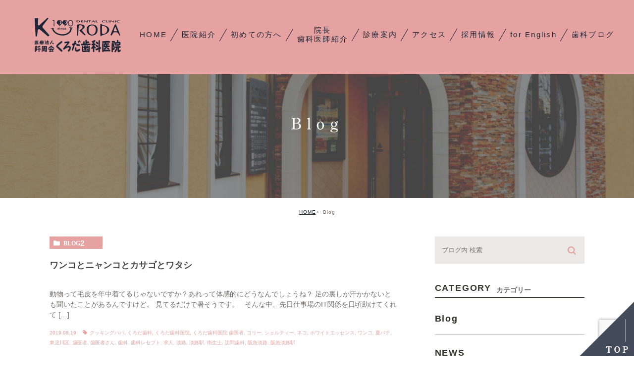

--- FILE ---
content_type: text/html; charset=UTF-8
request_url: https://kuroda-dc.jp/tag/%E3%82%B3%E3%83%AA%E3%83%BC/
body_size: 62105
content:
<!DOCTYPE html><html lang="ja"><head><meta charset="UTF-8"><meta name="author" content="医療法人阡周会くろだ歯科医院"><meta name="viewport" content="width=device-width, initial-scale=1, maximum-scale=5, minimum-scale=1, user-scalable=yes"><meta name="format-detection" content="telephone=no"><link type="text/css" rel="stylesheet" href="https://kuroda-dc.jp/wp-content/themes/genova_tpl/css/slick.css" /><link type="text/css" rel="stylesheet" href="https://kuroda-dc.jp/wp-content/themes/genova_tpl/css/slick-theme.css" /><style>@media screen and (max-width: 767px) {
            #header.hidden {
              transform: translateY(-150px);
            }
          }</style><!-- All in One SEO 4.2.6 - aioseo.com --><title>コリー |</title><meta name="robots" content="noindex, nofollow, max-snippet:-1, max-image-preview:large, max-video-preview:-1" /><link rel="canonical" href="https://kuroda-dc.jp/tag/%E3%82%B3%E3%83%AA%E3%83%BC/" /><meta name="generator" content="All in One SEO (AIOSEO) 4.2.6 " /> <!-- All in One SEO --><link rel='dns-prefetch' href='//www.google.com' /><link rel='dns-prefetch' href='//secure.gravatar.com' /><link rel='dns-prefetch' href='//static.plimo.jp' /><link rel='dns-prefetch' href='//v0.wordpress.com' /><link rel="alternate" type="application/rss+xml" title="医療法人阡周会くろだ歯科医院 &raquo; コリー タグのフィード" href="https://kuroda-dc.jp/tag/%e3%82%b3%e3%83%aa%e3%83%bc/feed/" /> <script type="text/javascript">/* <![CDATA[ */
window._wpemojiSettings = {"baseUrl":"https:\/\/s.w.org\/images\/core\/emoji\/16.0.1\/72x72\/","ext":".png","svgUrl":"https:\/\/s.w.org\/images\/core\/emoji\/16.0.1\/svg\/","svgExt":".svg","source":{"concatemoji":"https:\/\/kuroda-dc.jp\/wp-includes\/js\/wp-emoji-release.min.js?ver=6.8.3"}};
/*! This file is auto-generated */
!function(s,n){var o,i,e;function c(e){try{var t={supportTests:e,timestamp:(new Date).valueOf()};sessionStorage.setItem(o,JSON.stringify(t))}catch(e){}}function p(e,t,n){e.clearRect(0,0,e.canvas.width,e.canvas.height),e.fillText(t,0,0);var t=new Uint32Array(e.getImageData(0,0,e.canvas.width,e.canvas.height).data),a=(e.clearRect(0,0,e.canvas.width,e.canvas.height),e.fillText(n,0,0),new Uint32Array(e.getImageData(0,0,e.canvas.width,e.canvas.height).data));return t.every(function(e,t){return e===a[t]})}function u(e,t){e.clearRect(0,0,e.canvas.width,e.canvas.height),e.fillText(t,0,0);for(var n=e.getImageData(16,16,1,1),a=0;a<n.data.length;a++)if(0!==n.data[a])return!1;return!0}function f(e,t,n,a){switch(t){case"flag":return n(e,"\ud83c\udff3\ufe0f\u200d\u26a7\ufe0f","\ud83c\udff3\ufe0f\u200b\u26a7\ufe0f")?!1:!n(e,"\ud83c\udde8\ud83c\uddf6","\ud83c\udde8\u200b\ud83c\uddf6")&&!n(e,"\ud83c\udff4\udb40\udc67\udb40\udc62\udb40\udc65\udb40\udc6e\udb40\udc67\udb40\udc7f","\ud83c\udff4\u200b\udb40\udc67\u200b\udb40\udc62\u200b\udb40\udc65\u200b\udb40\udc6e\u200b\udb40\udc67\u200b\udb40\udc7f");case"emoji":return!a(e,"\ud83e\udedf")}return!1}function g(e,t,n,a){var r="undefined"!=typeof WorkerGlobalScope&&self instanceof WorkerGlobalScope?new OffscreenCanvas(300,150):s.createElement("canvas"),o=r.getContext("2d",{willReadFrequently:!0}),i=(o.textBaseline="top",o.font="600 32px Arial",{});return e.forEach(function(e){i[e]=t(o,e,n,a)}),i}function t(e){var t=s.createElement("script");t.src=e,t.defer=!0,s.head.appendChild(t)}"undefined"!=typeof Promise&&(o="wpEmojiSettingsSupports",i=["flag","emoji"],n.supports={everything:!0,everythingExceptFlag:!0},e=new Promise(function(e){s.addEventListener("DOMContentLoaded",e,{once:!0})}),new Promise(function(t){var n=function(){try{var e=JSON.parse(sessionStorage.getItem(o));if("object"==typeof e&&"number"==typeof e.timestamp&&(new Date).valueOf()<e.timestamp+604800&&"object"==typeof e.supportTests)return e.supportTests}catch(e){}return null}();if(!n){if("undefined"!=typeof Worker&&"undefined"!=typeof OffscreenCanvas&&"undefined"!=typeof URL&&URL.createObjectURL&&"undefined"!=typeof Blob)try{var e="postMessage("+g.toString()+"("+[JSON.stringify(i),f.toString(),p.toString(),u.toString()].join(",")+"));",a=new Blob([e],{type:"text/javascript"}),r=new Worker(URL.createObjectURL(a),{name:"wpTestEmojiSupports"});return void(r.onmessage=function(e){c(n=e.data),r.terminate(),t(n)})}catch(e){}c(n=g(i,f,p,u))}t(n)}).then(function(e){for(var t in e)n.supports[t]=e[t],n.supports.everything=n.supports.everything&&n.supports[t],"flag"!==t&&(n.supports.everythingExceptFlag=n.supports.everythingExceptFlag&&n.supports[t]);n.supports.everythingExceptFlag=n.supports.everythingExceptFlag&&!n.supports.flag,n.DOMReady=!1,n.readyCallback=function(){n.DOMReady=!0}}).then(function(){return e}).then(function(){var e;n.supports.everything||(n.readyCallback(),(e=n.source||{}).concatemoji?t(e.concatemoji):e.wpemoji&&e.twemoji&&(t(e.twemoji),t(e.wpemoji)))}))}((window,document),window._wpemojiSettings);
/* ]]> */</script> <style id='wp-emoji-styles-inline-css' type='text/css'>img.wp-smiley, img.emoji {
		display: inline !important;
		border: none !important;
		box-shadow: none !important;
		height: 1em !important;
		width: 1em !important;
		margin: 0 0.07em !important;
		vertical-align: -0.1em !important;
		background: none !important;
		padding: 0 !important;
	}</style><link rel='stylesheet' id='wp-block-library-css' href='https://kuroda-dc.jp/wp-includes/css/dist/block-library/style.min.css?ver=6.8.3' type='text/css' media='all' /><style id='wp-block-library-inline-css' type='text/css'>.has-text-align-justify{text-align:justify;}</style><style id='classic-theme-styles-inline-css' type='text/css'>/*! This file is auto-generated */
.wp-block-button__link{color:#fff;background-color:#32373c;border-radius:9999px;box-shadow:none;text-decoration:none;padding:calc(.667em + 2px) calc(1.333em + 2px);font-size:1.125em}.wp-block-file__button{background:#32373c;color:#fff;text-decoration:none}</style><style id='global-styles-inline-css' type='text/css'>:root{--wp--preset--aspect-ratio--square: 1;--wp--preset--aspect-ratio--4-3: 4/3;--wp--preset--aspect-ratio--3-4: 3/4;--wp--preset--aspect-ratio--3-2: 3/2;--wp--preset--aspect-ratio--2-3: 2/3;--wp--preset--aspect-ratio--16-9: 16/9;--wp--preset--aspect-ratio--9-16: 9/16;--wp--preset--color--black: #000000;--wp--preset--color--cyan-bluish-gray: #abb8c3;--wp--preset--color--white: #ffffff;--wp--preset--color--pale-pink: #f78da7;--wp--preset--color--vivid-red: #cf2e2e;--wp--preset--color--luminous-vivid-orange: #ff6900;--wp--preset--color--luminous-vivid-amber: #fcb900;--wp--preset--color--light-green-cyan: #7bdcb5;--wp--preset--color--vivid-green-cyan: #00d084;--wp--preset--color--pale-cyan-blue: #8ed1fc;--wp--preset--color--vivid-cyan-blue: #0693e3;--wp--preset--color--vivid-purple: #9b51e0;--wp--preset--gradient--vivid-cyan-blue-to-vivid-purple: linear-gradient(135deg,rgba(6,147,227,1) 0%,rgb(155,81,224) 100%);--wp--preset--gradient--light-green-cyan-to-vivid-green-cyan: linear-gradient(135deg,rgb(122,220,180) 0%,rgb(0,208,130) 100%);--wp--preset--gradient--luminous-vivid-amber-to-luminous-vivid-orange: linear-gradient(135deg,rgba(252,185,0,1) 0%,rgba(255,105,0,1) 100%);--wp--preset--gradient--luminous-vivid-orange-to-vivid-red: linear-gradient(135deg,rgba(255,105,0,1) 0%,rgb(207,46,46) 100%);--wp--preset--gradient--very-light-gray-to-cyan-bluish-gray: linear-gradient(135deg,rgb(238,238,238) 0%,rgb(169,184,195) 100%);--wp--preset--gradient--cool-to-warm-spectrum: linear-gradient(135deg,rgb(74,234,220) 0%,rgb(151,120,209) 20%,rgb(207,42,186) 40%,rgb(238,44,130) 60%,rgb(251,105,98) 80%,rgb(254,248,76) 100%);--wp--preset--gradient--blush-light-purple: linear-gradient(135deg,rgb(255,206,236) 0%,rgb(152,150,240) 100%);--wp--preset--gradient--blush-bordeaux: linear-gradient(135deg,rgb(254,205,165) 0%,rgb(254,45,45) 50%,rgb(107,0,62) 100%);--wp--preset--gradient--luminous-dusk: linear-gradient(135deg,rgb(255,203,112) 0%,rgb(199,81,192) 50%,rgb(65,88,208) 100%);--wp--preset--gradient--pale-ocean: linear-gradient(135deg,rgb(255,245,203) 0%,rgb(182,227,212) 50%,rgb(51,167,181) 100%);--wp--preset--gradient--electric-grass: linear-gradient(135deg,rgb(202,248,128) 0%,rgb(113,206,126) 100%);--wp--preset--gradient--midnight: linear-gradient(135deg,rgb(2,3,129) 0%,rgb(40,116,252) 100%);--wp--preset--font-size--small: 13px;--wp--preset--font-size--medium: 20px;--wp--preset--font-size--large: 36px;--wp--preset--font-size--x-large: 42px;--wp--preset--spacing--20: 0.44rem;--wp--preset--spacing--30: 0.67rem;--wp--preset--spacing--40: 1rem;--wp--preset--spacing--50: 1.5rem;--wp--preset--spacing--60: 2.25rem;--wp--preset--spacing--70: 3.38rem;--wp--preset--spacing--80: 5.06rem;--wp--preset--shadow--natural: 6px 6px 9px rgba(0, 0, 0, 0.2);--wp--preset--shadow--deep: 12px 12px 50px rgba(0, 0, 0, 0.4);--wp--preset--shadow--sharp: 6px 6px 0px rgba(0, 0, 0, 0.2);--wp--preset--shadow--outlined: 6px 6px 0px -3px rgba(255, 255, 255, 1), 6px 6px rgba(0, 0, 0, 1);--wp--preset--shadow--crisp: 6px 6px 0px rgba(0, 0, 0, 1);}:where(.is-layout-flex){gap: 0.5em;}:where(.is-layout-grid){gap: 0.5em;}body .is-layout-flex{display: flex;}.is-layout-flex{flex-wrap: wrap;align-items: center;}.is-layout-flex > :is(*, div){margin: 0;}body .is-layout-grid{display: grid;}.is-layout-grid > :is(*, div){margin: 0;}:where(.wp-block-columns.is-layout-flex){gap: 2em;}:where(.wp-block-columns.is-layout-grid){gap: 2em;}:where(.wp-block-post-template.is-layout-flex){gap: 1.25em;}:where(.wp-block-post-template.is-layout-grid){gap: 1.25em;}.has-black-color{color: var(--wp--preset--color--black) !important;}.has-cyan-bluish-gray-color{color: var(--wp--preset--color--cyan-bluish-gray) !important;}.has-white-color{color: var(--wp--preset--color--white) !important;}.has-pale-pink-color{color: var(--wp--preset--color--pale-pink) !important;}.has-vivid-red-color{color: var(--wp--preset--color--vivid-red) !important;}.has-luminous-vivid-orange-color{color: var(--wp--preset--color--luminous-vivid-orange) !important;}.has-luminous-vivid-amber-color{color: var(--wp--preset--color--luminous-vivid-amber) !important;}.has-light-green-cyan-color{color: var(--wp--preset--color--light-green-cyan) !important;}.has-vivid-green-cyan-color{color: var(--wp--preset--color--vivid-green-cyan) !important;}.has-pale-cyan-blue-color{color: var(--wp--preset--color--pale-cyan-blue) !important;}.has-vivid-cyan-blue-color{color: var(--wp--preset--color--vivid-cyan-blue) !important;}.has-vivid-purple-color{color: var(--wp--preset--color--vivid-purple) !important;}.has-black-background-color{background-color: var(--wp--preset--color--black) !important;}.has-cyan-bluish-gray-background-color{background-color: var(--wp--preset--color--cyan-bluish-gray) !important;}.has-white-background-color{background-color: var(--wp--preset--color--white) !important;}.has-pale-pink-background-color{background-color: var(--wp--preset--color--pale-pink) !important;}.has-vivid-red-background-color{background-color: var(--wp--preset--color--vivid-red) !important;}.has-luminous-vivid-orange-background-color{background-color: var(--wp--preset--color--luminous-vivid-orange) !important;}.has-luminous-vivid-amber-background-color{background-color: var(--wp--preset--color--luminous-vivid-amber) !important;}.has-light-green-cyan-background-color{background-color: var(--wp--preset--color--light-green-cyan) !important;}.has-vivid-green-cyan-background-color{background-color: var(--wp--preset--color--vivid-green-cyan) !important;}.has-pale-cyan-blue-background-color{background-color: var(--wp--preset--color--pale-cyan-blue) !important;}.has-vivid-cyan-blue-background-color{background-color: var(--wp--preset--color--vivid-cyan-blue) !important;}.has-vivid-purple-background-color{background-color: var(--wp--preset--color--vivid-purple) !important;}.has-black-border-color{border-color: var(--wp--preset--color--black) !important;}.has-cyan-bluish-gray-border-color{border-color: var(--wp--preset--color--cyan-bluish-gray) !important;}.has-white-border-color{border-color: var(--wp--preset--color--white) !important;}.has-pale-pink-border-color{border-color: var(--wp--preset--color--pale-pink) !important;}.has-vivid-red-border-color{border-color: var(--wp--preset--color--vivid-red) !important;}.has-luminous-vivid-orange-border-color{border-color: var(--wp--preset--color--luminous-vivid-orange) !important;}.has-luminous-vivid-amber-border-color{border-color: var(--wp--preset--color--luminous-vivid-amber) !important;}.has-light-green-cyan-border-color{border-color: var(--wp--preset--color--light-green-cyan) !important;}.has-vivid-green-cyan-border-color{border-color: var(--wp--preset--color--vivid-green-cyan) !important;}.has-pale-cyan-blue-border-color{border-color: var(--wp--preset--color--pale-cyan-blue) !important;}.has-vivid-cyan-blue-border-color{border-color: var(--wp--preset--color--vivid-cyan-blue) !important;}.has-vivid-purple-border-color{border-color: var(--wp--preset--color--vivid-purple) !important;}.has-vivid-cyan-blue-to-vivid-purple-gradient-background{background: var(--wp--preset--gradient--vivid-cyan-blue-to-vivid-purple) !important;}.has-light-green-cyan-to-vivid-green-cyan-gradient-background{background: var(--wp--preset--gradient--light-green-cyan-to-vivid-green-cyan) !important;}.has-luminous-vivid-amber-to-luminous-vivid-orange-gradient-background{background: var(--wp--preset--gradient--luminous-vivid-amber-to-luminous-vivid-orange) !important;}.has-luminous-vivid-orange-to-vivid-red-gradient-background{background: var(--wp--preset--gradient--luminous-vivid-orange-to-vivid-red) !important;}.has-very-light-gray-to-cyan-bluish-gray-gradient-background{background: var(--wp--preset--gradient--very-light-gray-to-cyan-bluish-gray) !important;}.has-cool-to-warm-spectrum-gradient-background{background: var(--wp--preset--gradient--cool-to-warm-spectrum) !important;}.has-blush-light-purple-gradient-background{background: var(--wp--preset--gradient--blush-light-purple) !important;}.has-blush-bordeaux-gradient-background{background: var(--wp--preset--gradient--blush-bordeaux) !important;}.has-luminous-dusk-gradient-background{background: var(--wp--preset--gradient--luminous-dusk) !important;}.has-pale-ocean-gradient-background{background: var(--wp--preset--gradient--pale-ocean) !important;}.has-electric-grass-gradient-background{background: var(--wp--preset--gradient--electric-grass) !important;}.has-midnight-gradient-background{background: var(--wp--preset--gradient--midnight) !important;}.has-small-font-size{font-size: var(--wp--preset--font-size--small) !important;}.has-medium-font-size{font-size: var(--wp--preset--font-size--medium) !important;}.has-large-font-size{font-size: var(--wp--preset--font-size--large) !important;}.has-x-large-font-size{font-size: var(--wp--preset--font-size--x-large) !important;}
:where(.wp-block-post-template.is-layout-flex){gap: 1.25em;}:where(.wp-block-post-template.is-layout-grid){gap: 1.25em;}
:where(.wp-block-columns.is-layout-flex){gap: 2em;}:where(.wp-block-columns.is-layout-grid){gap: 2em;}
:root :where(.wp-block-pullquote){font-size: 1.5em;line-height: 1.6;}</style><link rel='stylesheet' id='contact-form-7-css' href='https://kuroda-dc.jp/wp-content/plugins/contact-form-7/includes/css/styles.css?ver=5.2.2' type='text/css' media='all' /><link rel='stylesheet' id='contact-form-7-confirm-css' href='https://kuroda-dc.jp/wp-content/plugins/contact-form-7-add-confirm/includes/css/styles.css?ver=5.1' type='text/css' media='all' /><link rel='stylesheet' id='pafe-extension-style-free-css' href='https://kuroda-dc.jp/wp-content/plugins/piotnet-addons-for-elementor/assets/css/minify/extension.min.css?ver=2.4.29' type='text/css' media='all' /><link rel='stylesheet' id='wpfront-scroll-top-css' href='https://kuroda-dc.jp/wp-content/plugins/wpfront-scroll-top/css/wpfront-scroll-top.min.css?ver=2.0.2' type='text/css' media='all' /><link rel='stylesheet' id='main-style-css' href='https://kuroda-dc.jp/wp-content/themes/genova_tpl/style.css?ver=6.8.3' type='text/css' media='all' /><link rel='stylesheet' id='cssreset-css' href='https://kuroda-dc.jp/wp-content/themes/genova_tpl/css/cssreset-min.css?ver=1.0' type='text/css' media='all' /><link rel='stylesheet' id='content-style-css' href='https://kuroda-dc.jp/wp-content/themes/genova_tpl/css/content.css?ver=1.0' type='text/css' media='all' /><link rel='stylesheet' id='jetpack_css-css' href='https://kuroda-dc.jp/wp-content/plugins/jetpack/css/jetpack.css?ver=9.4.2' type='text/css' media='all' /> <script type="text/javascript" src="https://kuroda-dc.jp/wp-includes/js/jquery/jquery.min.js?ver=3.7.1" id="jquery-core-js"></script> <script type="text/javascript" src="https://kuroda-dc.jp/wp-includes/js/jquery/jquery-migrate.min.js?ver=3.4.1" id="jquery-migrate-js"></script> <script type="text/javascript" src="https://kuroda-dc.jp/wp-content/plugins/piotnet-addons-for-elementor/assets/js/minify/extension.min.js?ver=2.4.29" id="pafe-extension-free-js"></script> <script type="text/javascript" src="//static.plimo.jp/js/typesquare.js" id="typesquare-js"></script> <link rel="https://api.w.org/" href="https://kuroda-dc.jp/wp-json/" /><link rel="alternate" title="JSON" type="application/json" href="https://kuroda-dc.jp/wp-json/wp/v2/tags/382" /><link rel="EditURI" type="application/rsd+xml" title="RSD" href="https://kuroda-dc.jp/xmlrpc.php?rsd" /><meta name="generator" content="WordPress 6.8.3" /><style type='text/css'>img#wpstats{display:none}</style><!--20200630設置--> <!-- Google Tag Manager --> <script>(function(w,d,s,l,i){w[l]=w[l]||[];w[l].push({'gtm.start':
new Date().getTime(),event:'gtm.js'});var f=d.getElementsByTagName(s)[0],
j=d.createElement(s),dl=l!='dataLayer'?'&l='+l:'';j.async=true;j.src=
'https://www.googletagmanager.com/gtm.js?id='+i+dl;f.parentNode.insertBefore(j,f);
})(window,document,'script','dataLayer','GTM-WPNF5PMK');</script> <!-- End Google Tag Manager --><meta name="google-site-verification" content="5HhnaojKCaF3_suP-BLrWxN1Z2OBcQ8ZVF2h-_eKOjo" /> <script src="https://cdnjs.cloudflare.com/ajax/libs/lazysizes/5.3.2/lazysizes.min.js" async></script> </head><body class="archive tag tag-382 wp-theme-genova_tpl elementor-default"> <!-- Google Tag Manager (noscript) --> <noscript><iframe src="https://www.googletagmanager.com/ns.html?id=GTM-WPNF5PMK"
height="0" width="0" style="display:none;visibility:hidden"></iframe></noscript> <!-- End Google Tag Manager (noscript) --><div id="wrapper"> <!-- ▼header --><div id="header"><div class="wrap clearfix"><div class="logo_block"><div class="logo_img_container"> <a href="https://kuroda-dc.jp/"><img src="https://kuroda-dc.jp/wp-content/uploads/logo.png" alt="医療法人阡周会くろだ歯科医院"></a></div></div><div class="toggleMenu"><a class="menu-trigger" href="#"><span></span><span></span><span></span></a></div><div class="header_menu"><ul class="g_nav clearfix"><li><a href="/"><span>HOME</span></a></li><li><a href="/about/"><span>医院紹介</span></a></li> <!--<li><a href="/first/"><span>初めての方へ</span></a></li>--><li><a href="/first/">初めての方へ</span></a></li><li><a href="/doctor/"><span>院長<br>歯科医師紹介</span></a></li> <!--<li><a href="/menu/#a1"><span>診療案内</span></a></li>--><li class="active"><span><span>診療案内</span></span><dl><dt>診療案内</dt><dd><div class="icon-ttl"> <span>保険診療</span></div><ul><li class="icon-arrow01"><a href="/menu/mushiba/">むし歯治療</a></li><li class="icon-arrow01"><a href="/menu/sisyuu/">歯周病治療</a></li><li class="icon-arrow01"><a href="/menu/pediatric-dentistry/">小児歯科</a></li><li class="icon-arrow01"><a href="/menu/yobou/">予防治療</a></li><li class="icon-arrow01"><a href="/menu/oral-surgery/">口腔外科</a></li><li class="icon-arrow01"><a href="/menu/oyashirazu/">親知らず抜歯</a></li><li class="icon-arrow01"><a href="/menu/denture/">入れ歯</a></li><li class="icon-arrow01"><a href="/menu/shiroiha/">保険で白い歯</a></li><li class="icon-arrow01"><a href="/menu/hounmon/">訪問診療</a></li></ul><div class="icon-ttl"> <span>自費診療</span></div><ul><li class="icon-arrow01"><a href="/menu/shonikyosei/" target="_blank" rel="noopener noreferrer">小児矯正</a></li><li class="icon-arrow01"><a href="/menu/remediation/">矯正治療</a></li><li class="icon-arrow01"><a href="/menu/aesthetic/">審美治療</a></li><li class="icon-arrow01"><a href="/menu/cerec/">セラミック治療</a></li><li class="icon-arrow01"><a href="/menu/implant/">インプラント</a></li><li class="icon-arrow01"><a href="/menu/whitening/">ホワイトニング</a></li><li class="icon-arrow01"><a href="/menu/directbonding/">ダイレクトボンディング</a></li><li class="icon-arrow01"><a href="/menu/icon/">ホワイトスポット治療</a></li><li class="icon-arrow01"><a href="/menu/laminate/">ラミネートべニア</a></li><li class="icon-arrow01"><a href="/menu/dentalesthe/">デンタルエステ</a></li><li class="icon-arrow01"><a href="/menu/hyaluronicacid/">ヒアルロン酸注射</a></li></ul></dd></dl></li><li><a href="/access/"><span>アクセス</span></a></li><li><a href="/recruit/"target="_blank"><span>採用情報</span></a></li><li><a href="/english/"target="_blank"><span> for English</span></a></li><li><a href="/shikablog/"><span> 歯科ブログ</span></a></li></ul></div></div></div> <!-- ▲header --><div id="mainimage"><div class="under_mainimage"><div class="inner"><div class="container"><h2> Blog</h2></div></div></div></div><div id="bread"><ul  class="clearfix"><li><a href="https://kuroda-dc.jp/">HOME</a></li><li> Blog</li></ul></div><div id="blogList"><div class="container clearfix"><div id="posts"><div class="post"><ul class="posts_list clearfix"><li><p class="category"> <a href="https://kuroda-dc.jp/blog2/" class="blog2 icon-category">blog2</a></p><div class="post-image"><div class="images js-matchHeight"> <a href="https://kuroda-dc.jp/blog2/3748/" title="ワンコとニャンコとカサゴとワタシ"><span style="background-image:url()"></span></a></div></div><h3><a href="https://kuroda-dc.jp/blog2/3748/">ワンコとニャンコとカサゴとワタシ</a></h3><div class="excerpt"><p>動物って毛皮を年中着てるじゃないですか？あれって体感的にどうなんでしょうね？ 足の裏しか汗かかないとも聞いたことがあるんですけど。 見てるだけで暑そうです。 &nbsp; そんな中、先日仕事場のIT関係を日頃助けてくれて [&hellip;]</p></div><p class="date">2019.08.19 <span class="icon-tag"><a href="https://kuroda-dc.jp/tag/%e3%82%af%e3%83%83%e3%82%ad%e3%83%b3%e3%82%b0%e3%83%91%e3%83%91/" rel="tag">クッキングパパ</a>, <a href="https://kuroda-dc.jp/tag/%e3%81%8f%e3%82%8d%e3%81%a0%e6%ad%af%e7%a7%91/" rel="tag">くろだ歯科</a>, <a href="https://kuroda-dc.jp/tag/%e3%81%8f%e3%82%8d%e3%81%a0%e6%ad%af%e7%a7%91%e5%8c%bb%e9%99%a2/" rel="tag">くろだ歯科医院</a>, <a href="https://kuroda-dc.jp/tag/%e3%81%8f%e3%82%8d%e3%81%a0%e6%ad%af%e7%a7%91%e5%8c%bb%e9%99%a2-%e6%ad%af%e5%8c%bb%e8%80%85/" rel="tag">くろだ歯科医院 歯医者</a>, <a href="https://kuroda-dc.jp/tag/%e3%82%b3%e3%83%aa%e3%83%bc/" rel="tag">コリー</a>, <a href="https://kuroda-dc.jp/tag/%e3%82%b7%e3%82%a7%e3%83%ab%e3%83%86%e3%82%a3%e3%83%bc/" rel="tag">シェルティー</a>, <a href="https://kuroda-dc.jp/tag/%e3%83%8d%e3%82%b3/" rel="tag">ネコ</a>, <a href="https://kuroda-dc.jp/tag/%e3%83%9b%e3%83%af%e3%82%a4%e3%83%88%e3%82%a8%e3%83%83%e3%82%bb%e3%83%b3%e3%82%b9/" rel="tag">ホワイトエッセンス</a>, <a href="https://kuroda-dc.jp/tag/%e3%83%af%e3%83%b3%e3%82%b3/" rel="tag">ワンコ</a>, <a href="https://kuroda-dc.jp/tag/%e5%a4%8f%e3%83%90%e3%83%86/" rel="tag">夏バテ</a>, <a href="https://kuroda-dc.jp/tag/%e6%9d%b1%e6%b7%80%e5%b7%9d%e5%8c%ba/" rel="tag">東淀川区</a>, <a href="https://kuroda-dc.jp/tag/%e6%ad%af%e5%8c%bb%e8%80%85/" rel="tag">歯医者</a>, <a href="https://kuroda-dc.jp/tag/%e6%ad%af%e5%8c%bb%e8%80%85%e3%81%95%e3%82%93/" rel="tag">歯医者さん</a>, <a href="https://kuroda-dc.jp/tag/%e6%ad%af%e7%a7%91/" rel="tag">歯科</a>, <a href="https://kuroda-dc.jp/tag/%e6%ad%af%e7%a7%91%e3%83%ac%e3%82%bb%e3%83%97%e3%83%88/" rel="tag">歯科レセプト</a>, <a href="https://kuroda-dc.jp/tag/%e6%b1%82%e4%ba%ba/" rel="tag">求人</a>, <a href="https://kuroda-dc.jp/tag/%e6%b7%a1%e8%b7%af/" rel="tag">淡路</a>, <a href="https://kuroda-dc.jp/tag/%e6%b7%a1%e8%b7%af%e9%a7%85/" rel="tag">淡路駅</a>, <a href="https://kuroda-dc.jp/tag/%e8%a1%9b%e7%94%9f%e5%a3%ab/" rel="tag">衛生士</a>, <a href="https://kuroda-dc.jp/tag/%e8%a8%aa%e5%95%8f%e6%ad%af%e7%a7%91/" rel="tag">訪問歯科</a>, <a href="https://kuroda-dc.jp/tag/%e9%98%aa%e6%80%a5%e6%b7%a1%e8%b7%af/" rel="tag">阪急淡路</a>, <a href="https://kuroda-dc.jp/tag/%e9%98%aa%e6%80%a5%e6%b7%a1%e8%b7%af%e9%a7%85/" rel="tag">阪急淡路駅</a></span></li></ul></div><div class="pagination"></div></div><div class="blogside"><div class="searchBox"><div class="widget widget_search"><form role="search" method="get" id="searchform" class="searchform" action="https://kuroda-dc.jp/"> <input value="" name="s" id="s" type="text" placeholder="ブログ内 検索"> <span class="icon-search"><input id="searchsubmit" value="検索" type="submit"></span></form></div></div><div class="categoryBox"><h2>CATEGORY<span>カテゴリー</span></h2><ul><li><a href="/blog2/">Blog</a></li> <!--<li><a href="/blog2/">CLINIC<span>くろだニュース</span></a></li>--><li><a href="/news01">NEWS<span>新着情報</span></a></li><li><a href="/dh/1436">DH<span>DHインタビュー</span></a></li><li><a href="/interview/">INTERVEW<span>くろだ卒業ドクターへのインタビュー</span></a></li></ul></div><div class="recentBox"><h2>RECENT POSTS<span>最近の投稿</span></h2><div class="widget widget_recent_entries"><ul><li class="clearfix"><div class="recent_thumbnail"> <span class="noimage"></span></div><div class="recent_title"><h3 class="ellipsis"><a href="https://kuroda-dc.jp/blog1/13497/">【お知らせ】日曜診療のスケジュール（１・２・３月）</a></h3><p class="recent_date">2026.01.15</p></div></li><li class="clearfix"><div class="recent_thumbnail"> <span class="noimage"></span></div><div class="recent_title"><h3 class="ellipsis"><a href="https://kuroda-dc.jp/blog1/12777/">【お知らせ】臨時休診のお知らせ（10/31）</a></h3><p class="recent_date">2025.09.18</p></div></li><li class="clearfix"><div class="recent_thumbnail"> <span class="noimage"></span></div><div class="recent_title"><h3 class="ellipsis"><a href="https://kuroda-dc.jp/blog1/12761/">【お知らせ】日曜診療のスケジュール（9・10・11月）</a></h3><p class="recent_date">2025.09.05</p></div></li><li class="clearfix"><div class="recent_thumbnail"> <span class="noimage"></span></div><div class="recent_title"><h3 class="ellipsis"><a href="https://kuroda-dc.jp/news01/12609/">【お知らせ】夏季休診のお知らせ（8/10～8/17）</a></h3><p class="recent_date">2025.07.31</p></div></li><li class="clearfix"><div class="recent_thumbnail"> <span class="noimage"></span></div><div class="recent_title"><h3 class="ellipsis"><a href="https://kuroda-dc.jp/blog1/12554/">【お知らせ】臨時休診のお知らせ</a></h3><p class="recent_date">2025.07.18</p></div></li><li class="clearfix"><div class="recent_thumbnail"> <span class="noimage"></span></div><div class="recent_title"><h3 class="ellipsis"><a href="https://kuroda-dc.jp/blog1/12395/">【お知らせ】日曜診療のスケジュール</a></h3><p class="recent_date">2025.05.27</p></div></li><li class="clearfix"><div class="recent_thumbnail"> <span class="noimage"></span></div><div class="recent_title"><h3 class="ellipsis"><a href="https://kuroda-dc.jp/blog1/11974/">【お知らせ】年末年始の休診について</a></h3><p class="recent_date">2024.12.23</p></div></li><li class="clearfix"><div class="recent_thumbnail"> <span class="noimage"></span></div><div class="recent_title"><h3 class="ellipsis"><a href="https://kuroda-dc.jp/blog1/11718/">【お知らせ】臨時休診のお知らせ</a></h3><p class="recent_date">2024.10.10</p></div></li><li class="clearfix"><div class="recent_thumbnail"> <span class="noimage"></span></div><div class="recent_title"><h3 class="ellipsis"><a href="https://kuroda-dc.jp/blog1/11634/">【お知らせ】くろだ歯科外壁改修工事について</a></h3><p class="recent_date">2024.09.27</p></div></li><li class="clearfix"><div class="recent_thumbnail"> <span class="noimage"></span></div><div class="recent_title"><h3 class="ellipsis"><a href="https://kuroda-dc.jp/blog1/11603/">【お知らせ】台風10号接近に伴う臨時休診</a></h3><p class="recent_date">2024.08.29</p></div></li></ul></div></div><div class="tagBox"><h2>TAG<span>タグ</span></h2><div class="widget widget_tag_cloud"><h2 class="widgettitle">タグ</h2><div class="tagcloud"><a href="https://kuroda-dc.jp/tag/gw/" class="tag-cloud-link tag-link-237 tag-link-position-1" style="font-size: 9.0047846889952pt;" aria-label="GW (6個の項目)">GW</a> <a href="https://kuroda-dc.jp/tag/%e3%81%82%e3%82%84%e3%81%a8%e6%ad%af%e7%a7%91/" class="tag-cloud-link tag-link-99 tag-link-position-2" style="font-size: 12.755980861244pt;" aria-label="あやと歯科 (25個の項目)">あやと歯科</a> <a href="https://kuroda-dc.jp/tag/%e3%81%8a%e3%81%86%e3%81%a1%e6%99%82%e9%96%93/" class="tag-cloud-link tag-link-33 tag-link-position-3" style="font-size: 12.688995215311pt;" aria-label="おうち時間 (24個の項目)">おうち時間</a> <a href="https://kuroda-dc.jp/tag/%e3%81%8a%e3%82%b9%e3%82%b9%e3%83%a1/" class="tag-cloud-link tag-link-710 tag-link-position-4" style="font-size: 8.5358851674641pt;" aria-label="おススメ (5個の項目)">おススメ</a> <a href="https://kuroda-dc.jp/tag/%e3%81%8a%e8%8f%93%e5%ad%90%e4%bd%9c%e3%82%8a/" class="tag-cloud-link tag-link-42 tag-link-position-5" style="font-size: 8.5358851674641pt;" aria-label="お菓子作り (5個の項目)">お菓子作り</a> <a href="https://kuroda-dc.jp/tag/%e3%81%8f%e3%82%8d%e3%81%a0%e6%ad%af%e7%a7%91/" class="tag-cloud-link tag-link-11 tag-link-position-6" style="font-size: 21.062200956938pt;" aria-label="くろだ歯科 (449個の項目)">くろだ歯科</a> <a href="https://kuroda-dc.jp/tag/%e3%81%8f%e3%82%8d%e3%81%a0%e6%ad%af%e7%a7%91%e5%8c%bb%e9%99%a2/" class="tag-cloud-link tag-link-12 tag-link-position-7" style="font-size: 22pt;" aria-label="くろだ歯科医院 (615個の項目)">くろだ歯科医院</a> <a href="https://kuroda-dc.jp/tag/%e3%81%8f%e3%82%8d%e3%81%a0%e6%ad%af%e7%a7%91%e5%8c%bb%e9%99%a2-%e6%ad%af%e5%8c%bb%e8%80%85/" class="tag-cloud-link tag-link-34 tag-link-position-8" style="font-size: 17.177033492823pt;" aria-label="くろだ歯科医院 歯医者 (116個の項目)">くろだ歯科医院 歯医者</a> <a href="https://kuroda-dc.jp/tag/%e3%82%a4%e3%83%99%e3%83%b3%e3%83%88/" class="tag-cloud-link tag-link-63 tag-link-position-9" style="font-size: 11.215311004785pt;" aria-label="イベント (14個の項目)">イベント</a> <a href="https://kuroda-dc.jp/tag/%e3%82%a4%e3%83%ab%e3%83%9f%e3%83%8d%e3%83%bc%e3%82%b7%e3%83%a7%e3%83%b3/" class="tag-cloud-link tag-link-118 tag-link-position-10" style="font-size: 9.3397129186603pt;" aria-label="イルミネーション (7個の項目)">イルミネーション</a> <a href="https://kuroda-dc.jp/tag/%e3%82%af%e3%83%aa%e3%82%b9%e3%83%9e%e3%82%b9/" class="tag-cloud-link tag-link-111 tag-link-position-11" style="font-size: 10.00956937799pt;" aria-label="クリスマス (9個の項目)">クリスマス</a> <a href="https://kuroda-dc.jp/tag/%e3%83%8f%e3%83%ad%e3%82%a6%e3%82%a3%e3%83%b3/" class="tag-cloud-link tag-link-68 tag-link-position-12" style="font-size: 8pt;" aria-label="ハロウィン (4個の項目)">ハロウィン</a> <a href="https://kuroda-dc.jp/tag/%e3%83%9b%e3%83%af%e3%82%a4%e3%83%88%e3%82%a8%e3%83%83%e3%82%bb%e3%83%b3%e3%82%b9/" class="tag-cloud-link tag-link-13 tag-link-position-13" style="font-size: 20.928229665072pt;" aria-label="ホワイトエッセンス (425個の項目)">ホワイトエッセンス</a> <a href="https://kuroda-dc.jp/tag/%e3%83%9b%e3%83%af%e3%82%a4%e3%83%88%e3%82%a8%e3%83%83%e3%82%bb%e3%83%b3%e3%82%b9%e9%98%aa%e6%80%a5%e6%b7%a1%e8%b7%af/" class="tag-cloud-link tag-link-269 tag-link-position-14" style="font-size: 12.421052631579pt;" aria-label="ホワイトエッセンス阪急淡路 (22個の項目)">ホワイトエッセンス阪急淡路</a> <a href="https://kuroda-dc.jp/tag/%e3%83%9b%e3%83%af%e3%82%a4%e3%83%88%e3%83%8b%e3%83%b3%e3%82%b0/" class="tag-cloud-link tag-link-75 tag-link-position-15" style="font-size: 11.014354066986pt;" aria-label="ホワイトニング (13個の項目)">ホワイトニング</a> <a href="https://kuroda-dc.jp/tag/%e3%83%a2%e3%83%84%e9%8d%8b/" class="tag-cloud-link tag-link-312 tag-link-position-16" style="font-size: 8.5358851674641pt;" aria-label="モツ鍋 (5個の項目)">モツ鍋</a> <a href="https://kuroda-dc.jp/tag/%e4%bb%8a%e9%87%8c/" class="tag-cloud-link tag-link-259 tag-link-position-17" style="font-size: 9.3397129186603pt;" aria-label="今里 (7個の項目)">今里</a> <a href="https://kuroda-dc.jp/tag/%e5%8b%9f%e9%9b%86/" class="tag-cloud-link tag-link-50 tag-link-position-18" style="font-size: 8.5358851674641pt;" aria-label="募集 (5個の項目)">募集</a> <a href="https://kuroda-dc.jp/tag/%e5%8f%97%e4%bb%98/" class="tag-cloud-link tag-link-70 tag-link-position-19" style="font-size: 8.5358851674641pt;" aria-label="受付 (5個の項目)">受付</a> <a href="https://kuroda-dc.jp/tag/%e5%a4%96%e6%9d%a5/" class="tag-cloud-link tag-link-47 tag-link-position-20" style="font-size: 8pt;" aria-label="外来 (4個の項目)">外来</a> <a href="https://kuroda-dc.jp/tag/%e6%97%a5%e6%9b%9c%e6%97%a5%e8%a8%ba%e7%99%82/" class="tag-cloud-link tag-link-1044 tag-link-position-21" style="font-size: 12.019138755981pt;" aria-label="日曜日診療 (19個の項目)">日曜日診療</a> <a href="https://kuroda-dc.jp/tag/%e6%9d%b1%e6%b7%80%e5%b7%9d%e5%8c%ba/" class="tag-cloud-link tag-link-14 tag-link-position-22" style="font-size: 21.263157894737pt;" aria-label="東淀川区 (474個の項目)">東淀川区</a> <a href="https://kuroda-dc.jp/tag/%e6%a1%9c/" class="tag-cloud-link tag-link-264 tag-link-position-23" style="font-size: 9.0047846889952pt;" aria-label="桜 (6個の項目)">桜</a> <a href="https://kuroda-dc.jp/tag/%e6%ad%af%e3%83%96%e3%83%a9%e3%82%b7/" class="tag-cloud-link tag-link-36 tag-link-position-24" style="font-size: 16.105263157895pt;" aria-label="歯ブラシ (81個の項目)">歯ブラシ</a> <a href="https://kuroda-dc.jp/tag/%e6%ad%af%e5%8c%bb%e8%80%85/" class="tag-cloud-link tag-link-15 tag-link-position-25" style="font-size: 20.727272727273pt;" aria-label="歯医者 (396個の項目)">歯医者</a> <a href="https://kuroda-dc.jp/tag/%e6%ad%af%e5%8c%bb%e8%80%85%e3%81%95%e3%82%93/" class="tag-cloud-link tag-link-37 tag-link-position-26" style="font-size: 18.44976076555pt;" aria-label="歯医者さん (183個の項目)">歯医者さん</a> <a href="https://kuroda-dc.jp/tag/%e6%ad%af%e7%a3%a8%e3%81%8d/" class="tag-cloud-link tag-link-38 tag-link-position-27" style="font-size: 16.306220095694pt;" aria-label="歯磨き (87個の項目)">歯磨き</a> <a href="https://kuroda-dc.jp/tag/%e6%ad%af%e7%a7%91/" class="tag-cloud-link tag-link-16 tag-link-position-28" style="font-size: 20.861244019139pt;" aria-label="歯科 (416個の項目)">歯科</a> <a href="https://kuroda-dc.jp/tag/%e6%ad%af%e7%a7%91%e3%83%ac%e3%82%bb%e3%83%97%e3%83%88/" class="tag-cloud-link tag-link-17 tag-link-position-29" style="font-size: 20.861244019139pt;" aria-label="歯科レセプト (413個の項目)">歯科レセプト</a> <a href="https://kuroda-dc.jp/tag/%e6%ad%af%e7%a7%91%e5%8c%bb%e5%b8%ab/" class="tag-cloud-link tag-link-29 tag-link-position-30" style="font-size: 16.172248803828pt;" aria-label="歯科医師 (82個の項目)">歯科医師</a> <a href="https://kuroda-dc.jp/tag/%e6%ad%af%e7%a7%91%e5%8c%bb%e9%99%a2/" class="tag-cloud-link tag-link-844 tag-link-position-31" style="font-size: 11.014354066986pt;" aria-label="歯科医院 (13個の項目)">歯科医院</a> <a href="https://kuroda-dc.jp/tag/%e6%ad%af%e7%a7%91%e8%a1%9b%e7%94%9f%e5%a3%ab/" class="tag-cloud-link tag-link-51 tag-link-position-32" style="font-size: 16.306220095694pt;" aria-label="歯科衛生士 (86個の項目)">歯科衛生士</a> <a href="https://kuroda-dc.jp/tag/%e6%b1%82%e4%ba%ba/" class="tag-cloud-link tag-link-18 tag-link-position-33" style="font-size: 20.861244019139pt;" aria-label="求人 (414個の項目)">求人</a> <a href="https://kuroda-dc.jp/tag/%e6%b7%a1%e8%b7%af/" class="tag-cloud-link tag-link-19 tag-link-position-34" style="font-size: 20.995215311005pt;" aria-label="淡路 (432個の項目)">淡路</a> <a href="https://kuroda-dc.jp/tag/%e6%b7%a1%e8%b7%af%e9%a7%85/" class="tag-cloud-link tag-link-20 tag-link-position-35" style="font-size: 20.928229665072pt;" aria-label="淡路駅 (425個の項目)">淡路駅</a> <a href="https://kuroda-dc.jp/tag/%e7%94%98%e3%81%84%e7%89%a9/" class="tag-cloud-link tag-link-236 tag-link-position-36" style="font-size: 9.0047846889952pt;" aria-label="甘い物 (6個の項目)">甘い物</a> <a href="https://kuroda-dc.jp/tag/%e8%a1%9b%e7%94%9f%e5%a3%ab/" class="tag-cloud-link tag-link-40 tag-link-position-37" style="font-size: 16.976076555024pt;" aria-label="衛生士 (108個の項目)">衛生士</a> <a href="https://kuroda-dc.jp/tag/%e8%a8%aa%e5%95%8f%e6%ad%af%e7%a7%91/" class="tag-cloud-link tag-link-21 tag-link-position-38" style="font-size: 20.928229665072pt;" aria-label="訪問歯科 (424個の項目)">訪問歯科</a> <a href="https://kuroda-dc.jp/tag/%e8%a8%aa%e5%95%8f%e6%ad%af%e7%a7%91%e8%a8%ba%e7%99%82/" class="tag-cloud-link tag-link-52 tag-link-position-39" style="font-size: 11.55023923445pt;" aria-label="訪問歯科診療 (16個の項目)">訪問歯科診療</a> <a href="https://kuroda-dc.jp/tag/%e9%98%aa%e6%80%a5%e6%b7%a1%e8%b7%af/" class="tag-cloud-link tag-link-22 tag-link-position-40" style="font-size: 20.928229665072pt;" aria-label="阪急淡路 (427個の項目)">阪急淡路</a> <a href="https://kuroda-dc.jp/tag/%e9%98%aa%e6%80%a5%e6%b7%a1%e8%b7%af%e9%a7%85/" class="tag-cloud-link tag-link-41 tag-link-position-41" style="font-size: 18.047846889952pt;" aria-label="阪急淡路駅 (159個の項目)">阪急淡路駅</a> <a href="https://kuroda-dc.jp/tag/%e9%a7%85%e3%83%81%e3%82%ab/" class="tag-cloud-link tag-link-23 tag-link-position-42" style="font-size: 19.521531100478pt;" aria-label="駅チカ (260個の項目)">駅チカ</a> <a href="https://kuroda-dc.jp/tag/%e9%a7%85%e5%81%b4/" class="tag-cloud-link tag-link-24 tag-link-position-43" style="font-size: 19.99043062201pt;" aria-label="駅側 (309個の項目)">駅側</a> <a href="https://kuroda-dc.jp/tag/%e9%a7%90%e8%bb%8a%e5%a0%b4%e5%ae%8c%e5%82%99/" class="tag-cloud-link tag-link-25 tag-link-position-44" style="font-size: 19.99043062201pt;" aria-label="駐車場完備 (308個の項目)">駐車場完備</a> <a href="https://kuroda-dc.jp/tag/%e9%bb%92%e7%94%b0%e6%ad%af%e7%a7%91/" class="tag-cloud-link tag-link-26 tag-link-position-45" style="font-size: 20.057416267943pt;" aria-label="黒田歯科 (313個の項目)">黒田歯科</a></div></div></div><div class="archiveBox"><h2>ARCHIVE<span>月別アーカイブ</span></h2><ul class="accordion"><li><p class="acv_open">2026年 (1)</p><ul><li><a href="https://kuroda-dc.jp/date/2026/01?cat=">2026年1月 (1)</a></li></ul></li><li><p>2025年 (16)</p><ul class="hide"><li><a href="https://kuroda-dc.jp/date/2025/10?cat=">2025年10月 (5)</a></li><li><a href="https://kuroda-dc.jp/date/2025/09?cat=">2025年9月 (2)</a></li><li><a href="https://kuroda-dc.jp/date/2025/07?cat=">2025年7月 (2)</a></li><li><a href="https://kuroda-dc.jp/date/2025/05?cat=">2025年5月 (2)</a></li><li><a href="https://kuroda-dc.jp/date/2025/02?cat=">2025年2月 (5)</a></li></ul></li><li><p>2024年 (75)</p><ul class="hide"><li><a href="https://kuroda-dc.jp/date/2024/12?cat=">2024年12月 (1)</a></li><li><a href="https://kuroda-dc.jp/date/2024/10?cat=">2024年10月 (1)</a></li><li><a href="https://kuroda-dc.jp/date/2024/09?cat=">2024年9月 (1)</a></li><li><a href="https://kuroda-dc.jp/date/2024/08?cat=">2024年8月 (7)</a></li><li><a href="https://kuroda-dc.jp/date/2024/07?cat=">2024年7月 (7)</a></li><li><a href="https://kuroda-dc.jp/date/2024/06?cat=">2024年6月 (10)</a></li><li><a href="https://kuroda-dc.jp/date/2024/05?cat=">2024年5月 (10)</a></li><li><a href="https://kuroda-dc.jp/date/2024/04?cat=">2024年4月 (9)</a></li><li><a href="https://kuroda-dc.jp/date/2024/03?cat=">2024年3月 (10)</a></li><li><a href="https://kuroda-dc.jp/date/2024/02?cat=">2024年2月 (10)</a></li><li><a href="https://kuroda-dc.jp/date/2024/01?cat=">2024年1月 (9)</a></li></ul></li><li><p>2023年 (116)</p><ul class="hide"><li><a href="https://kuroda-dc.jp/date/2023/12?cat=">2023年12月 (10)</a></li><li><a href="https://kuroda-dc.jp/date/2023/11?cat=">2023年11月 (10)</a></li><li><a href="https://kuroda-dc.jp/date/2023/10?cat=">2023年10月 (11)</a></li><li><a href="https://kuroda-dc.jp/date/2023/09?cat=">2023年9月 (10)</a></li><li><a href="https://kuroda-dc.jp/date/2023/08?cat=">2023年8月 (8)</a></li><li><a href="https://kuroda-dc.jp/date/2023/07?cat=">2023年7月 (10)</a></li><li><a href="https://kuroda-dc.jp/date/2023/06?cat=">2023年6月 (10)</a></li><li><a href="https://kuroda-dc.jp/date/2023/05?cat=">2023年5月 (9)</a></li><li><a href="https://kuroda-dc.jp/date/2023/04?cat=">2023年4月 (10)</a></li><li><a href="https://kuroda-dc.jp/date/2023/03?cat=">2023年3月 (10)</a></li><li><a href="https://kuroda-dc.jp/date/2023/02?cat=">2023年2月 (9)</a></li><li><a href="https://kuroda-dc.jp/date/2023/01?cat=">2023年1月 (9)</a></li></ul></li><li><p>2022年 (108)</p><ul class="hide"><li><a href="https://kuroda-dc.jp/date/2022/12?cat=">2022年12月 (9)</a></li><li><a href="https://kuroda-dc.jp/date/2022/11?cat=">2022年11月 (10)</a></li><li><a href="https://kuroda-dc.jp/date/2022/10?cat=">2022年10月 (9)</a></li><li><a href="https://kuroda-dc.jp/date/2022/09?cat=">2022年9月 (9)</a></li><li><a href="https://kuroda-dc.jp/date/2022/08?cat=">2022年8月 (8)</a></li><li><a href="https://kuroda-dc.jp/date/2022/07?cat=">2022年7月 (9)</a></li><li><a href="https://kuroda-dc.jp/date/2022/06?cat=">2022年6月 (7)</a></li><li><a href="https://kuroda-dc.jp/date/2022/05?cat=">2022年5月 (10)</a></li><li><a href="https://kuroda-dc.jp/date/2022/04?cat=">2022年4月 (9)</a></li><li><a href="https://kuroda-dc.jp/date/2022/03?cat=">2022年3月 (9)</a></li><li><a href="https://kuroda-dc.jp/date/2022/02?cat=">2022年2月 (9)</a></li><li><a href="https://kuroda-dc.jp/date/2022/01?cat=">2022年1月 (10)</a></li></ul></li><li><p>2021年 (110)</p><ul class="hide"><li><a href="https://kuroda-dc.jp/date/2021/12?cat=">2021年12月 (11)</a></li><li><a href="https://kuroda-dc.jp/date/2021/11?cat=">2021年11月 (11)</a></li><li><a href="https://kuroda-dc.jp/date/2021/10?cat=">2021年10月 (10)</a></li><li><a href="https://kuroda-dc.jp/date/2021/09?cat=">2021年9月 (9)</a></li><li><a href="https://kuroda-dc.jp/date/2021/08?cat=">2021年8月 (9)</a></li><li><a href="https://kuroda-dc.jp/date/2021/07?cat=">2021年7月 (7)</a></li><li><a href="https://kuroda-dc.jp/date/2021/06?cat=">2021年6月 (9)</a></li><li><a href="https://kuroda-dc.jp/date/2021/05?cat=">2021年5月 (8)</a></li><li><a href="https://kuroda-dc.jp/date/2021/04?cat=">2021年4月 (9)</a></li><li><a href="https://kuroda-dc.jp/date/2021/03?cat=">2021年3月 (10)</a></li><li><a href="https://kuroda-dc.jp/date/2021/02?cat=">2021年2月 (8)</a></li><li><a href="https://kuroda-dc.jp/date/2021/01?cat=">2021年1月 (9)</a></li></ul></li><li><p>2020年 (125)</p><ul class="hide"><li><a href="https://kuroda-dc.jp/date/2020/12?cat=">2020年12月 (9)</a></li><li><a href="https://kuroda-dc.jp/date/2020/11?cat=">2020年11月 (10)</a></li><li><a href="https://kuroda-dc.jp/date/2020/10?cat=">2020年10月 (10)</a></li><li><a href="https://kuroda-dc.jp/date/2020/09?cat=">2020年9月 (10)</a></li><li><a href="https://kuroda-dc.jp/date/2020/08?cat=">2020年8月 (10)</a></li><li><a href="https://kuroda-dc.jp/date/2020/07?cat=">2020年7月 (10)</a></li><li><a href="https://kuroda-dc.jp/date/2020/06?cat=">2020年6月 (10)</a></li><li><a href="https://kuroda-dc.jp/date/2020/05?cat=">2020年5月 (10)</a></li><li><a href="https://kuroda-dc.jp/date/2020/04?cat=">2020年4月 (12)</a></li><li><a href="https://kuroda-dc.jp/date/2020/03?cat=">2020年3月 (11)</a></li><li><a href="https://kuroda-dc.jp/date/2020/02?cat=">2020年2月 (10)</a></li><li><a href="https://kuroda-dc.jp/date/2020/01?cat=">2020年1月 (13)</a></li></ul></li><li><p>2019年 (112)</p><ul class="hide"><li><a href="https://kuroda-dc.jp/date/2019/12?cat=">2019年12月 (12)</a></li><li><a href="https://kuroda-dc.jp/date/2019/11?cat=">2019年11月 (10)</a></li><li><a href="https://kuroda-dc.jp/date/2019/10?cat=">2019年10月 (10)</a></li><li><a href="https://kuroda-dc.jp/date/2019/09?cat=">2019年9月 (9)</a></li><li><a href="https://kuroda-dc.jp/date/2019/08?cat=">2019年8月 (7)</a></li><li><a href="https://kuroda-dc.jp/date/2019/07?cat=">2019年7月 (11)</a></li><li><a href="https://kuroda-dc.jp/date/2019/06?cat=">2019年6月 (8)</a></li><li><a href="https://kuroda-dc.jp/date/2019/05?cat=">2019年5月 (11)</a></li><li><a href="https://kuroda-dc.jp/date/2019/04?cat=">2019年4月 (9)</a></li><li><a href="https://kuroda-dc.jp/date/2019/03?cat=">2019年3月 (8)</a></li><li><a href="https://kuroda-dc.jp/date/2019/02?cat=">2019年2月 (8)</a></li><li><a href="https://kuroda-dc.jp/date/2019/01?cat=">2019年1月 (9)</a></li></ul></li><li><p>2018年 (105)</p><ul class="hide"><li><a href="https://kuroda-dc.jp/date/2018/12?cat=">2018年12月 (10)</a></li><li><a href="https://kuroda-dc.jp/date/2018/11?cat=">2018年11月 (10)</a></li><li><a href="https://kuroda-dc.jp/date/2018/10?cat=">2018年10月 (8)</a></li><li><a href="https://kuroda-dc.jp/date/2018/09?cat=">2018年9月 (10)</a></li><li><a href="https://kuroda-dc.jp/date/2018/08?cat=">2018年8月 (10)</a></li><li><a href="https://kuroda-dc.jp/date/2018/07?cat=">2018年7月 (8)</a></li><li><a href="https://kuroda-dc.jp/date/2018/06?cat=">2018年6月 (9)</a></li><li><a href="https://kuroda-dc.jp/date/2018/05?cat=">2018年5月 (7)</a></li><li><a href="https://kuroda-dc.jp/date/2018/04?cat=">2018年4月 (7)</a></li><li><a href="https://kuroda-dc.jp/date/2018/03?cat=">2018年3月 (10)</a></li><li><a href="https://kuroda-dc.jp/date/2018/02?cat=">2018年2月 (11)</a></li><li><a href="https://kuroda-dc.jp/date/2018/01?cat=">2018年1月 (5)</a></li></ul></li><li><p>2017年 (95)</p><ul class="hide"><li><a href="https://kuroda-dc.jp/date/2017/12?cat=">2017年12月 (11)</a></li><li><a href="https://kuroda-dc.jp/date/2017/11?cat=">2017年11月 (8)</a></li><li><a href="https://kuroda-dc.jp/date/2017/10?cat=">2017年10月 (7)</a></li><li><a href="https://kuroda-dc.jp/date/2017/09?cat=">2017年9月 (7)</a></li><li><a href="https://kuroda-dc.jp/date/2017/08?cat=">2017年8月 (10)</a></li><li><a href="https://kuroda-dc.jp/date/2017/07?cat=">2017年7月 (8)</a></li><li><a href="https://kuroda-dc.jp/date/2017/06?cat=">2017年6月 (6)</a></li><li><a href="https://kuroda-dc.jp/date/2017/05?cat=">2017年5月 (6)</a></li><li><a href="https://kuroda-dc.jp/date/2017/04?cat=">2017年4月 (8)</a></li><li><a href="https://kuroda-dc.jp/date/2017/03?cat=">2017年3月 (7)</a></li><li><a href="https://kuroda-dc.jp/date/2017/02?cat=">2017年2月 (8)</a></li><li><a href="https://kuroda-dc.jp/date/2017/01?cat=">2017年1月 (9)</a></li></ul></li><li><p>2016年 (45)</p><ul class="hide"><li><a href="https://kuroda-dc.jp/date/2016/12?cat=">2016年12月 (10)</a></li><li><a href="https://kuroda-dc.jp/date/2016/11?cat=">2016年11月 (8)</a></li><li><a href="https://kuroda-dc.jp/date/2016/10?cat=">2016年10月 (3)</a></li><li><a href="https://kuroda-dc.jp/date/2016/09?cat=">2016年9月 (2)</a></li><li><a href="https://kuroda-dc.jp/date/2016/08?cat=">2016年8月 (3)</a></li><li><a href="https://kuroda-dc.jp/date/2016/07?cat=">2016年7月 (4)</a></li><li><a href="https://kuroda-dc.jp/date/2016/06?cat=">2016年6月 (3)</a></li><li><a href="https://kuroda-dc.jp/date/2016/04?cat=">2016年4月 (3)</a></li><li><a href="https://kuroda-dc.jp/date/2016/03?cat=">2016年3月 (7)</a></li><li><a href="https://kuroda-dc.jp/date/2016/02?cat=">2016年2月 (2)</a></li></ul></li><li><p>2015年 (7)</p><ul class="hide"><li><a href="https://kuroda-dc.jp/date/2015/11?cat=">2015年11月 (4)</a></li><li><a href="https://kuroda-dc.jp/date/2015/10?cat=">2015年10月 (1)</a></li><li><a href="https://kuroda-dc.jp/date/2015/08?cat=">2015年8月 (1)</a></li><li><a href="https://kuroda-dc.jp/date/2015/02?cat=">2015年2月 (1)</a></li></ul></li></ul></div></div></div></div><div id="conBottom"><div class="contact_section"><div class="container"><div class="contact_inner"><div class="contact_txt_box"><p class="contact_tit">お口の健康から<br>心の健康へ</p><p class="txt">健康なお口になったら次は<br class="sp">口元の美しさを手に入れたい。<br>大阪市東淀川区のくろだ歯科医院は<br>その気持ちに応える<br class="sp">「健康と美の一体型歯科医院」です。</p></div><div class="contact_list_box"><ul class="contact_list"><li> <a href="tel:0663238211" class="btnTel" data-evt="コンテンツ下部"> <img src="https://kuroda-dc.jp/wp-content/uploads/contact_tel01_pc.png" alt="9:00～13:00 / 15:00～20:00 日曜・祝日休診 06-6323-8211" class="pc"> <img src="https://kuroda-dc.jp/wp-content/uploads/contact_tel01_sp-1.png
 " alt="月・水・金：11時～20時/火・木・土：9時～18時　日・祝日休診 お電話はこちら" class="sp"> </a></li><li> <a href="tel:0663241754" class="btnTel" data-evt="コンテンツ下部02"> <img src="https://kuroda-dc.jp/wp-content/uploads/contact_tel02.png" alt="訪問診療専用 9:00～18:00 06-6324-1754" class="pc"> <img src="https://kuroda-dc.jp/wp-content/uploads/contact_tel02_sp.png" alt="訪問診療専用 9:00～18:00 訪問診療専用" class="sp"> </a></li><li> <a href="https://www.dent-sys.net/tsys/ts_u_book_new.php?d_name=kuroda-dc" target="_blank" class="btnInq" data-evt="コンテンツ下部"> <!--<img src="https://kuroda-dc.jp/wp-content/uploads/contact_inq.png" alt="何でもお気軽にご相談ください 初診WEB予約" class="pc"> <img src="https://kuroda-dc.jp/wp-content/uploads/contact_inq_sp.png" alt="何でもお気軽にご相談ください 初診WEB予約" class="sp">--> <img src="/wp-content/uploads/contact_inq02.png" alt="WEB予約" class="pc"> <img src="/wp-content/uploads/contact_inq02_sp.png" alt="WEB予約" class="sp"> </a></li></ul></div></div></div></div></div> <!-- ▼footer --><div id="footer"><div class="footer_inner"><div class="footer_navi clearfix"><ul class="footer_banners sites"><li><div class="footer_banner"> <a href="https://medicaldoc.jp/r1/3400322/" target="_brank" rel="nofollow"> <img src="https://medicaldoc.jp/common/img/banner/mdoc_banner_330x100.png" alt="Medical DOC" class="pc"> <img src="https://medicaldoc.jp/common/img/banner/mdoc_banner_600x100.png" alt="Medical DOC" class="sp"> </a></div><div class="footer_banner"> <a href="/recruit/" target="_blank"> <img src="https://kuroda-dc.jp/wp-content/uploads/footer_link02_sp.png" alt="求人案内 RECRUIT"> </a></div></li><li><div class="footer_banner"> <a href="/blog2/" target="_blank"> <img src="/wp-content/uploads/blog.png" alt="ブログ"> </a></div><div class="footer_banner"> <a href="https://dentalclinic-kobe.jp/" target="_blank"> <img src="https://kuroda-dc.jp/wp-content/uploads/KAdental_banner.png" alt="K&A Dental Clinic Kobe"> </a></div></li> <!--<li><div class="footer_banner"> <a href="/blog2/"> <img src="https://kuroda-dc.jp/wp-content/uploads/footer_link04_sp.png" alt="くろだニュース　CLINIC NEWS"> </a></div></li>--></ul><ul class="footer_banners footer_link_sns clearfix"><li> <!--<div class="footer_banner"> <a href="https://www.facebook.com/%E5%8C%BB%E7%99%82%E6%B3%95%E4%BA%BA-%E9%98%A1%E5%91%A8%E4%BC%9A%E3%81%8F%E3%82%8D%E3%81%A0%E6%AD%AF%E7%A7%91%E5%8C%BB%E9%99%A2-729079933780530/" target="_blank" rel="nofollow"> <img src="https://kuroda-dc.jp/wp-content/uploads/bnr_fb.png" alt="Facebook" class="pc"> <img src="https://kuroda-dc.jp/wp-content/uploads/bnr_fb_sp.png" alt="Facebook" class="sp"> </a></div><div class="footer_banner"> <a href="https://twitter.com/kuroda_dc" target="_blank" rel="nofollow"> <img src="https://kuroda-dc.jp/wp-content/uploads/bnr_twitter.png" alt="Twitter" class="pc"> <img src="https://kuroda-dc.jp/wp-content/uploads/bnr_twitter_sp.png" alt="Twitter" class="sp"> </a></div>--><div class="footer_banner"> <a href="https://nomoca.net/mynumber/kuroda-dc/" target="_blank" rel="nofollow"> <img src="/wp-content/uploads/mynumber.png" alt="マイナンバーカード" class="pc"> <img src="/wp-content/uploads/mynumber.png" alt="マイナンバーカード" class="sp"> </a></div><div class="footer_banner"> <a href="https://www.instagram.com/kuroda_dc/" target="_blank" rel="nofollow"> <img src="https://kuroda-dc.jp/wp-content/uploads/bnr_insta.png" alt="Instagram" class="pc"> <img src="https://kuroda-dc.jp/wp-content/uploads/bnr_insta_sp.png" alt="Instagram" class="sp"> </a></div></li></ul><ul class="footer_banners footer_link_lp clearfix"><li><div class="footer_banner"> <a href="https://medicaldoc.jp/medical-revision/kuroda/" target="_blank" rel="nofollow noopener noreferrer"> <img src="https://medicaldoc.jp/medical-revision/assets/common/imgs/medical-revision_pc.png" alt="保健医療機関における書面掲示について" class="pc"> <img src="https://medicaldoc.jp/medical-revision/assets/common/imgs/medical-revision_sp.png" alt="保健医療機関における書面掲示について" class="sp"> </a></div></li></ul></div><ul class="footerLink"><li><a href="/">HOME</a></li><li><a href="/about/">医院紹介</a></li><li><a href="/first/"><span>初めての方へ</span></a></li><li><a href="/doctor/"><span>院長・歯科医師紹介</span></a></li><li><a href="/menu/">診療案内</a></li><li><a href="/access/">アクセス</a></li><li><a href="/recruit/"target="_blank">採用情報</a></li></ul><div class="footer_bottom"><div class="logo"><a href="/"><img src="https://kuroda-dc.jp/wp-content/uploads/footer_logo.png" alt="医療法人阡周会くろだ歯科医院"></a></div><p class="footer_txt">〒533-0023<br>大阪府大阪市東淀川区東淡路5-16-8</p><p class="footer_link_txt"><a href="/sitemap">サイトマップ ></a></p><p class="copyright">東淀川区で歯医者をお探しの際は<br class="sp">お気軽にお問い合わせください。<br>© 医療法人阡周会くろだ歯科医院</p></div></div><div class="fixed_box"> <!--<ul class="clearfix fixed01"><li> <a href="tel:0663238211" class="btnTel" data-evt="固定ボタン"> <img src="https://kuroda-dc.jp/wp-content/uploads/fixed_tel01_sp.png" alt="お電話" class="sp"> </a></li><li> <a href="/contact2/" class="btnInq" target="_blank" data-evt="固定ボタン"> <img src="https://kuroda-dc.jp/wp-content/uploads/kariyoyaku.png" alt="ホワイトニング クリーニング 仮Web予約" class="sp"> </a></li><li> <a href="https://www.dent-sys.net/tsys/ts_u_book_new.php?d_name=kuroda-dc" target="_blank" class="btnInq" data-evt="固定ボタン"> <img class="sp" src="https://kuroda-dc.jp/wp-content/uploads/fixed_inq_sp.png" alt="初診WEB予約"> </a></li><li class="sp"> <a href="#wrapper"><img src="https://kuroda-dc.jp/wp-content/uploads/fixed_pagetop_sp.png" alt="pagetop"></a></li></ul>--><ul class="clearfix fixed01"><li> <a href="tel:0663238211" class="btnTel" data-evt="固定ボタン"> <img src="https://kuroda-dc.jp/wp-content/uploads/fixed_tel01_sp.png" alt="お電話" class="sp"> </a></li><li> <a href="https://dentnet-book.genesis-net.co.jp/kuroda-dc/" target="_blank" class="btnInq" data-evt="固定ボタン"> <img class="sp" src="/wp-content/uploads/yoyakusp.jpg" alt="WEB予約"> </a></li><li> <a href="https://lin.ee/oxwIy6R" class="btnInq" target="_blank" data-evt="固定ボタン"> <img src="/wp-content/uploads/linesp.jpg" alt="line" class="sp"> </a></li><li class="sp"> <a href="#wrapper"><img src="https://kuroda-dc.jp/wp-content/uploads/fixed_pagetop_sp.png" alt="pagetop"></a></li></ul><ul class="clearfix fixed02"><li> <a href="tel:0663245337" class="btnTel" data-evt="スマホ固定ボタン"> <img src="https://kuroda-dc.jp/wp-content/uploads/fixed_recruit_tel01_sp.png" alt="お電話" class="sp"> </a></li><li> <a href="/recruit/contact/" target="_blank" class="btnInq" data-evt="スマホ固定ボタン"> <img class="sp" src="https://kuroda-dc.jp/wp-content/uploads/fixed_recruit_inq_sp.png" alt="応募フォーム"> </a></li><li class="sp"> <a href="#wrapper"><img src="https://kuroda-dc.jp/wp-content/uploads/fixed_pagetop_sp.png" alt="pagetop"></a></li></ul></div></div> <!-- ▲footer --> <script type="speculationrules">{"prefetch":[{"source":"document","where":{"and":[{"href_matches":"\/*"},{"not":{"href_matches":["\/wp-*.php","\/wp-admin\/*","\/wp-content\/uploads\/*","\/wp-content\/*","\/wp-content\/plugins\/*","\/wp-content\/themes\/genova_tpl\/*","\/*\\?(.+)"]}},{"not":{"selector_matches":"a[rel~=\"nofollow\"]"}},{"not":{"selector_matches":".no-prefetch, .no-prefetch a"}}]},"eagerness":"conservative"}]}</script> <div id="wpfront-scroll-top-container"> <img src="/wp-content/uploads/fixed_pagetop.png" alt="pagetop" /></div> <script type="text/javascript">function wpfront_scroll_top_init() {if(typeof wpfront_scroll_top == "function" && typeof jQuery !== "undefined") {wpfront_scroll_top({"scroll_offset":100,"button_width":0,"button_height":0,"button_opacity":1,"button_fade_duration":200,"scroll_duration":400,"location":1,"marginX":0,"marginY":0,"hide_iframe":false,"auto_hide":false,"auto_hide_after":2,"button_action":"top","button_action_element_selector":"","button_action_container_selector":"html, body","button_action_element_offset":0});} else {setTimeout(wpfront_scroll_top_init, 100);}}wpfront_scroll_top_init();</script><script type="text/javascript" id="contact-form-7-js-extra">/* <![CDATA[ */
var wpcf7 = {"apiSettings":{"root":"https:\/\/kuroda-dc.jp\/wp-json\/contact-form-7\/v1","namespace":"contact-form-7\/v1"}};
/* ]]> */</script> <script type="text/javascript" src="https://kuroda-dc.jp/wp-content/cache/genovaminify/js/genovaminify_single_309e1a27ab5c8722dea8f46fc8c384d5.js?ver=5.2.2" id="contact-form-7-js"></script> <script type="text/javascript" src="https://kuroda-dc.jp/wp-includes/js/jquery/jquery.form.min.js?ver=4.3.0" id="jquery-form-js"></script> <script type="text/javascript" src="https://kuroda-dc.jp/wp-content/cache/genovaminify/js/genovaminify_single_952e21f7fe575ec91017e15012f404d7.js?ver=5.1" id="contact-form-7-confirm-js"></script> <script type="text/javascript" src="https://kuroda-dc.jp/wp-content/plugins/wpfront-scroll-top/js/wpfront-scroll-top.min.js?ver=2.0.2" async="async" defer="defer"></script> <script type="text/javascript" src="https://www.google.com/recaptcha/api.js?render=6LcE1bQgAAAAAEk5NQQPL2rUp2uUDYDS_LRhbCjL&amp;ver=3.0" id="google-recaptcha-js"></script> <script type="text/javascript" id="wpcf7-recaptcha-js-extra">/* <![CDATA[ */
var wpcf7_recaptcha = {"sitekey":"6LcE1bQgAAAAAEk5NQQPL2rUp2uUDYDS_LRhbCjL","actions":{"homepage":"homepage","contactform":"contactform"}};
/* ]]> */</script> <script type="text/javascript" src="https://kuroda-dc.jp/wp-content/cache/genovaminify/js/genovaminify_single_56fe09b498fc1a1441d6d9d4f0634fa4.js?ver=5.2.2" id="wpcf7-recaptcha-js"></script> <script src='https://stats.wp.com/e-202604.js' defer></script> <script>_stq = window._stq || [];
	_stq.push([ 'view', {v:'ext',j:'1:9.4.2',blog:'146793155',post:'0',tz:'9',srv:'kuroda-dc.jp'} ]);
	_stq.push([ 'clickTrackerInit', '146793155', '0' ]);</script> <div data-pafe-ajax-url="https://kuroda-dc.jp/wp-admin/admin-ajax.php"></div></div> <!-- ▲wrapper --> <script src="https://code.jquery.com/jquery-3.6.0.min.js"></script> <script type="text/javascript" src="https://kuroda-dc.jp/wp-content/cache/genovaminify/js/genovaminify_single_5f8f4aed010e1afe499184d8197309f9.js"></script> <script type="text/javascript" src="https://kuroda-dc.jp/wp-content/cache/genovaminify/js/genovaminify_single_8de137aa1ce80424545a0191db5d09f0.js"></script> <script type="text/javascript" src="https://kuroda-dc.jp/wp-content/cache/genovaminify/js/genovaminify_single_823dab896500d685f2aa636aa4667fcd.js"></script> <script type="text/javascript" src="https://kuroda-dc.jp/wp-content/cache/genovaminify/js/genovaminify_single_32a851aa4ee0fd3275b263d4b720ca01.js"></script> <script type="text/javascript">// ハンバーガーメニュ
(function ($) {
    $(function () {
        $('#english-nav-toggle').on('click', function () {
            $('body').toggleClass('open');
        });
    });
})(jQuery);
// グローバルナビメニューのリンクをクリックしたらページを閉じる
$(function () {
    $("#english-gloval-nav ul li a").on("click", function () {
        $("#english-gloval-nav ul").toggleClass();
        $("body").removeClass("open");
    });
});</script> <script>const header = document.getElementById('header');
let prevY = window.pageYOffset;

window.addEventListener('scroll', () => {
  const currentY = window.pageYOffset;
  if (currentY < prevY) {
    header.classList.remove('hidden');
  } else { // 下にスクロールしている場合
  if (currentY > 0) {
      header.classList.add('hidden');
    }
  }
  prevY = currentY;
});</script> <script>var $slide = $('.mainslider').slick({
  autoplay: true,
  arrows: false,
  speed: 2000,
  autoplaySpeed: 4000,
  dots: false,
  fade: true,
  infinite: true,
  pauseOnHover: false,
  centerMode: true,
});</script> </body></html>

--- FILE ---
content_type: text/html; charset=utf-8
request_url: https://www.google.com/recaptcha/api2/anchor?ar=1&k=6LcE1bQgAAAAAEk5NQQPL2rUp2uUDYDS_LRhbCjL&co=aHR0cHM6Ly9rdXJvZGEtZGMuanA6NDQz&hl=en&v=PoyoqOPhxBO7pBk68S4YbpHZ&size=invisible&anchor-ms=20000&execute-ms=30000&cb=yswzk0ozkfrp
body_size: 48553
content:
<!DOCTYPE HTML><html dir="ltr" lang="en"><head><meta http-equiv="Content-Type" content="text/html; charset=UTF-8">
<meta http-equiv="X-UA-Compatible" content="IE=edge">
<title>reCAPTCHA</title>
<style type="text/css">
/* cyrillic-ext */
@font-face {
  font-family: 'Roboto';
  font-style: normal;
  font-weight: 400;
  font-stretch: 100%;
  src: url(//fonts.gstatic.com/s/roboto/v48/KFO7CnqEu92Fr1ME7kSn66aGLdTylUAMa3GUBHMdazTgWw.woff2) format('woff2');
  unicode-range: U+0460-052F, U+1C80-1C8A, U+20B4, U+2DE0-2DFF, U+A640-A69F, U+FE2E-FE2F;
}
/* cyrillic */
@font-face {
  font-family: 'Roboto';
  font-style: normal;
  font-weight: 400;
  font-stretch: 100%;
  src: url(//fonts.gstatic.com/s/roboto/v48/KFO7CnqEu92Fr1ME7kSn66aGLdTylUAMa3iUBHMdazTgWw.woff2) format('woff2');
  unicode-range: U+0301, U+0400-045F, U+0490-0491, U+04B0-04B1, U+2116;
}
/* greek-ext */
@font-face {
  font-family: 'Roboto';
  font-style: normal;
  font-weight: 400;
  font-stretch: 100%;
  src: url(//fonts.gstatic.com/s/roboto/v48/KFO7CnqEu92Fr1ME7kSn66aGLdTylUAMa3CUBHMdazTgWw.woff2) format('woff2');
  unicode-range: U+1F00-1FFF;
}
/* greek */
@font-face {
  font-family: 'Roboto';
  font-style: normal;
  font-weight: 400;
  font-stretch: 100%;
  src: url(//fonts.gstatic.com/s/roboto/v48/KFO7CnqEu92Fr1ME7kSn66aGLdTylUAMa3-UBHMdazTgWw.woff2) format('woff2');
  unicode-range: U+0370-0377, U+037A-037F, U+0384-038A, U+038C, U+038E-03A1, U+03A3-03FF;
}
/* math */
@font-face {
  font-family: 'Roboto';
  font-style: normal;
  font-weight: 400;
  font-stretch: 100%;
  src: url(//fonts.gstatic.com/s/roboto/v48/KFO7CnqEu92Fr1ME7kSn66aGLdTylUAMawCUBHMdazTgWw.woff2) format('woff2');
  unicode-range: U+0302-0303, U+0305, U+0307-0308, U+0310, U+0312, U+0315, U+031A, U+0326-0327, U+032C, U+032F-0330, U+0332-0333, U+0338, U+033A, U+0346, U+034D, U+0391-03A1, U+03A3-03A9, U+03B1-03C9, U+03D1, U+03D5-03D6, U+03F0-03F1, U+03F4-03F5, U+2016-2017, U+2034-2038, U+203C, U+2040, U+2043, U+2047, U+2050, U+2057, U+205F, U+2070-2071, U+2074-208E, U+2090-209C, U+20D0-20DC, U+20E1, U+20E5-20EF, U+2100-2112, U+2114-2115, U+2117-2121, U+2123-214F, U+2190, U+2192, U+2194-21AE, U+21B0-21E5, U+21F1-21F2, U+21F4-2211, U+2213-2214, U+2216-22FF, U+2308-230B, U+2310, U+2319, U+231C-2321, U+2336-237A, U+237C, U+2395, U+239B-23B7, U+23D0, U+23DC-23E1, U+2474-2475, U+25AF, U+25B3, U+25B7, U+25BD, U+25C1, U+25CA, U+25CC, U+25FB, U+266D-266F, U+27C0-27FF, U+2900-2AFF, U+2B0E-2B11, U+2B30-2B4C, U+2BFE, U+3030, U+FF5B, U+FF5D, U+1D400-1D7FF, U+1EE00-1EEFF;
}
/* symbols */
@font-face {
  font-family: 'Roboto';
  font-style: normal;
  font-weight: 400;
  font-stretch: 100%;
  src: url(//fonts.gstatic.com/s/roboto/v48/KFO7CnqEu92Fr1ME7kSn66aGLdTylUAMaxKUBHMdazTgWw.woff2) format('woff2');
  unicode-range: U+0001-000C, U+000E-001F, U+007F-009F, U+20DD-20E0, U+20E2-20E4, U+2150-218F, U+2190, U+2192, U+2194-2199, U+21AF, U+21E6-21F0, U+21F3, U+2218-2219, U+2299, U+22C4-22C6, U+2300-243F, U+2440-244A, U+2460-24FF, U+25A0-27BF, U+2800-28FF, U+2921-2922, U+2981, U+29BF, U+29EB, U+2B00-2BFF, U+4DC0-4DFF, U+FFF9-FFFB, U+10140-1018E, U+10190-1019C, U+101A0, U+101D0-101FD, U+102E0-102FB, U+10E60-10E7E, U+1D2C0-1D2D3, U+1D2E0-1D37F, U+1F000-1F0FF, U+1F100-1F1AD, U+1F1E6-1F1FF, U+1F30D-1F30F, U+1F315, U+1F31C, U+1F31E, U+1F320-1F32C, U+1F336, U+1F378, U+1F37D, U+1F382, U+1F393-1F39F, U+1F3A7-1F3A8, U+1F3AC-1F3AF, U+1F3C2, U+1F3C4-1F3C6, U+1F3CA-1F3CE, U+1F3D4-1F3E0, U+1F3ED, U+1F3F1-1F3F3, U+1F3F5-1F3F7, U+1F408, U+1F415, U+1F41F, U+1F426, U+1F43F, U+1F441-1F442, U+1F444, U+1F446-1F449, U+1F44C-1F44E, U+1F453, U+1F46A, U+1F47D, U+1F4A3, U+1F4B0, U+1F4B3, U+1F4B9, U+1F4BB, U+1F4BF, U+1F4C8-1F4CB, U+1F4D6, U+1F4DA, U+1F4DF, U+1F4E3-1F4E6, U+1F4EA-1F4ED, U+1F4F7, U+1F4F9-1F4FB, U+1F4FD-1F4FE, U+1F503, U+1F507-1F50B, U+1F50D, U+1F512-1F513, U+1F53E-1F54A, U+1F54F-1F5FA, U+1F610, U+1F650-1F67F, U+1F687, U+1F68D, U+1F691, U+1F694, U+1F698, U+1F6AD, U+1F6B2, U+1F6B9-1F6BA, U+1F6BC, U+1F6C6-1F6CF, U+1F6D3-1F6D7, U+1F6E0-1F6EA, U+1F6F0-1F6F3, U+1F6F7-1F6FC, U+1F700-1F7FF, U+1F800-1F80B, U+1F810-1F847, U+1F850-1F859, U+1F860-1F887, U+1F890-1F8AD, U+1F8B0-1F8BB, U+1F8C0-1F8C1, U+1F900-1F90B, U+1F93B, U+1F946, U+1F984, U+1F996, U+1F9E9, U+1FA00-1FA6F, U+1FA70-1FA7C, U+1FA80-1FA89, U+1FA8F-1FAC6, U+1FACE-1FADC, U+1FADF-1FAE9, U+1FAF0-1FAF8, U+1FB00-1FBFF;
}
/* vietnamese */
@font-face {
  font-family: 'Roboto';
  font-style: normal;
  font-weight: 400;
  font-stretch: 100%;
  src: url(//fonts.gstatic.com/s/roboto/v48/KFO7CnqEu92Fr1ME7kSn66aGLdTylUAMa3OUBHMdazTgWw.woff2) format('woff2');
  unicode-range: U+0102-0103, U+0110-0111, U+0128-0129, U+0168-0169, U+01A0-01A1, U+01AF-01B0, U+0300-0301, U+0303-0304, U+0308-0309, U+0323, U+0329, U+1EA0-1EF9, U+20AB;
}
/* latin-ext */
@font-face {
  font-family: 'Roboto';
  font-style: normal;
  font-weight: 400;
  font-stretch: 100%;
  src: url(//fonts.gstatic.com/s/roboto/v48/KFO7CnqEu92Fr1ME7kSn66aGLdTylUAMa3KUBHMdazTgWw.woff2) format('woff2');
  unicode-range: U+0100-02BA, U+02BD-02C5, U+02C7-02CC, U+02CE-02D7, U+02DD-02FF, U+0304, U+0308, U+0329, U+1D00-1DBF, U+1E00-1E9F, U+1EF2-1EFF, U+2020, U+20A0-20AB, U+20AD-20C0, U+2113, U+2C60-2C7F, U+A720-A7FF;
}
/* latin */
@font-face {
  font-family: 'Roboto';
  font-style: normal;
  font-weight: 400;
  font-stretch: 100%;
  src: url(//fonts.gstatic.com/s/roboto/v48/KFO7CnqEu92Fr1ME7kSn66aGLdTylUAMa3yUBHMdazQ.woff2) format('woff2');
  unicode-range: U+0000-00FF, U+0131, U+0152-0153, U+02BB-02BC, U+02C6, U+02DA, U+02DC, U+0304, U+0308, U+0329, U+2000-206F, U+20AC, U+2122, U+2191, U+2193, U+2212, U+2215, U+FEFF, U+FFFD;
}
/* cyrillic-ext */
@font-face {
  font-family: 'Roboto';
  font-style: normal;
  font-weight: 500;
  font-stretch: 100%;
  src: url(//fonts.gstatic.com/s/roboto/v48/KFO7CnqEu92Fr1ME7kSn66aGLdTylUAMa3GUBHMdazTgWw.woff2) format('woff2');
  unicode-range: U+0460-052F, U+1C80-1C8A, U+20B4, U+2DE0-2DFF, U+A640-A69F, U+FE2E-FE2F;
}
/* cyrillic */
@font-face {
  font-family: 'Roboto';
  font-style: normal;
  font-weight: 500;
  font-stretch: 100%;
  src: url(//fonts.gstatic.com/s/roboto/v48/KFO7CnqEu92Fr1ME7kSn66aGLdTylUAMa3iUBHMdazTgWw.woff2) format('woff2');
  unicode-range: U+0301, U+0400-045F, U+0490-0491, U+04B0-04B1, U+2116;
}
/* greek-ext */
@font-face {
  font-family: 'Roboto';
  font-style: normal;
  font-weight: 500;
  font-stretch: 100%;
  src: url(//fonts.gstatic.com/s/roboto/v48/KFO7CnqEu92Fr1ME7kSn66aGLdTylUAMa3CUBHMdazTgWw.woff2) format('woff2');
  unicode-range: U+1F00-1FFF;
}
/* greek */
@font-face {
  font-family: 'Roboto';
  font-style: normal;
  font-weight: 500;
  font-stretch: 100%;
  src: url(//fonts.gstatic.com/s/roboto/v48/KFO7CnqEu92Fr1ME7kSn66aGLdTylUAMa3-UBHMdazTgWw.woff2) format('woff2');
  unicode-range: U+0370-0377, U+037A-037F, U+0384-038A, U+038C, U+038E-03A1, U+03A3-03FF;
}
/* math */
@font-face {
  font-family: 'Roboto';
  font-style: normal;
  font-weight: 500;
  font-stretch: 100%;
  src: url(//fonts.gstatic.com/s/roboto/v48/KFO7CnqEu92Fr1ME7kSn66aGLdTylUAMawCUBHMdazTgWw.woff2) format('woff2');
  unicode-range: U+0302-0303, U+0305, U+0307-0308, U+0310, U+0312, U+0315, U+031A, U+0326-0327, U+032C, U+032F-0330, U+0332-0333, U+0338, U+033A, U+0346, U+034D, U+0391-03A1, U+03A3-03A9, U+03B1-03C9, U+03D1, U+03D5-03D6, U+03F0-03F1, U+03F4-03F5, U+2016-2017, U+2034-2038, U+203C, U+2040, U+2043, U+2047, U+2050, U+2057, U+205F, U+2070-2071, U+2074-208E, U+2090-209C, U+20D0-20DC, U+20E1, U+20E5-20EF, U+2100-2112, U+2114-2115, U+2117-2121, U+2123-214F, U+2190, U+2192, U+2194-21AE, U+21B0-21E5, U+21F1-21F2, U+21F4-2211, U+2213-2214, U+2216-22FF, U+2308-230B, U+2310, U+2319, U+231C-2321, U+2336-237A, U+237C, U+2395, U+239B-23B7, U+23D0, U+23DC-23E1, U+2474-2475, U+25AF, U+25B3, U+25B7, U+25BD, U+25C1, U+25CA, U+25CC, U+25FB, U+266D-266F, U+27C0-27FF, U+2900-2AFF, U+2B0E-2B11, U+2B30-2B4C, U+2BFE, U+3030, U+FF5B, U+FF5D, U+1D400-1D7FF, U+1EE00-1EEFF;
}
/* symbols */
@font-face {
  font-family: 'Roboto';
  font-style: normal;
  font-weight: 500;
  font-stretch: 100%;
  src: url(//fonts.gstatic.com/s/roboto/v48/KFO7CnqEu92Fr1ME7kSn66aGLdTylUAMaxKUBHMdazTgWw.woff2) format('woff2');
  unicode-range: U+0001-000C, U+000E-001F, U+007F-009F, U+20DD-20E0, U+20E2-20E4, U+2150-218F, U+2190, U+2192, U+2194-2199, U+21AF, U+21E6-21F0, U+21F3, U+2218-2219, U+2299, U+22C4-22C6, U+2300-243F, U+2440-244A, U+2460-24FF, U+25A0-27BF, U+2800-28FF, U+2921-2922, U+2981, U+29BF, U+29EB, U+2B00-2BFF, U+4DC0-4DFF, U+FFF9-FFFB, U+10140-1018E, U+10190-1019C, U+101A0, U+101D0-101FD, U+102E0-102FB, U+10E60-10E7E, U+1D2C0-1D2D3, U+1D2E0-1D37F, U+1F000-1F0FF, U+1F100-1F1AD, U+1F1E6-1F1FF, U+1F30D-1F30F, U+1F315, U+1F31C, U+1F31E, U+1F320-1F32C, U+1F336, U+1F378, U+1F37D, U+1F382, U+1F393-1F39F, U+1F3A7-1F3A8, U+1F3AC-1F3AF, U+1F3C2, U+1F3C4-1F3C6, U+1F3CA-1F3CE, U+1F3D4-1F3E0, U+1F3ED, U+1F3F1-1F3F3, U+1F3F5-1F3F7, U+1F408, U+1F415, U+1F41F, U+1F426, U+1F43F, U+1F441-1F442, U+1F444, U+1F446-1F449, U+1F44C-1F44E, U+1F453, U+1F46A, U+1F47D, U+1F4A3, U+1F4B0, U+1F4B3, U+1F4B9, U+1F4BB, U+1F4BF, U+1F4C8-1F4CB, U+1F4D6, U+1F4DA, U+1F4DF, U+1F4E3-1F4E6, U+1F4EA-1F4ED, U+1F4F7, U+1F4F9-1F4FB, U+1F4FD-1F4FE, U+1F503, U+1F507-1F50B, U+1F50D, U+1F512-1F513, U+1F53E-1F54A, U+1F54F-1F5FA, U+1F610, U+1F650-1F67F, U+1F687, U+1F68D, U+1F691, U+1F694, U+1F698, U+1F6AD, U+1F6B2, U+1F6B9-1F6BA, U+1F6BC, U+1F6C6-1F6CF, U+1F6D3-1F6D7, U+1F6E0-1F6EA, U+1F6F0-1F6F3, U+1F6F7-1F6FC, U+1F700-1F7FF, U+1F800-1F80B, U+1F810-1F847, U+1F850-1F859, U+1F860-1F887, U+1F890-1F8AD, U+1F8B0-1F8BB, U+1F8C0-1F8C1, U+1F900-1F90B, U+1F93B, U+1F946, U+1F984, U+1F996, U+1F9E9, U+1FA00-1FA6F, U+1FA70-1FA7C, U+1FA80-1FA89, U+1FA8F-1FAC6, U+1FACE-1FADC, U+1FADF-1FAE9, U+1FAF0-1FAF8, U+1FB00-1FBFF;
}
/* vietnamese */
@font-face {
  font-family: 'Roboto';
  font-style: normal;
  font-weight: 500;
  font-stretch: 100%;
  src: url(//fonts.gstatic.com/s/roboto/v48/KFO7CnqEu92Fr1ME7kSn66aGLdTylUAMa3OUBHMdazTgWw.woff2) format('woff2');
  unicode-range: U+0102-0103, U+0110-0111, U+0128-0129, U+0168-0169, U+01A0-01A1, U+01AF-01B0, U+0300-0301, U+0303-0304, U+0308-0309, U+0323, U+0329, U+1EA0-1EF9, U+20AB;
}
/* latin-ext */
@font-face {
  font-family: 'Roboto';
  font-style: normal;
  font-weight: 500;
  font-stretch: 100%;
  src: url(//fonts.gstatic.com/s/roboto/v48/KFO7CnqEu92Fr1ME7kSn66aGLdTylUAMa3KUBHMdazTgWw.woff2) format('woff2');
  unicode-range: U+0100-02BA, U+02BD-02C5, U+02C7-02CC, U+02CE-02D7, U+02DD-02FF, U+0304, U+0308, U+0329, U+1D00-1DBF, U+1E00-1E9F, U+1EF2-1EFF, U+2020, U+20A0-20AB, U+20AD-20C0, U+2113, U+2C60-2C7F, U+A720-A7FF;
}
/* latin */
@font-face {
  font-family: 'Roboto';
  font-style: normal;
  font-weight: 500;
  font-stretch: 100%;
  src: url(//fonts.gstatic.com/s/roboto/v48/KFO7CnqEu92Fr1ME7kSn66aGLdTylUAMa3yUBHMdazQ.woff2) format('woff2');
  unicode-range: U+0000-00FF, U+0131, U+0152-0153, U+02BB-02BC, U+02C6, U+02DA, U+02DC, U+0304, U+0308, U+0329, U+2000-206F, U+20AC, U+2122, U+2191, U+2193, U+2212, U+2215, U+FEFF, U+FFFD;
}
/* cyrillic-ext */
@font-face {
  font-family: 'Roboto';
  font-style: normal;
  font-weight: 900;
  font-stretch: 100%;
  src: url(//fonts.gstatic.com/s/roboto/v48/KFO7CnqEu92Fr1ME7kSn66aGLdTylUAMa3GUBHMdazTgWw.woff2) format('woff2');
  unicode-range: U+0460-052F, U+1C80-1C8A, U+20B4, U+2DE0-2DFF, U+A640-A69F, U+FE2E-FE2F;
}
/* cyrillic */
@font-face {
  font-family: 'Roboto';
  font-style: normal;
  font-weight: 900;
  font-stretch: 100%;
  src: url(//fonts.gstatic.com/s/roboto/v48/KFO7CnqEu92Fr1ME7kSn66aGLdTylUAMa3iUBHMdazTgWw.woff2) format('woff2');
  unicode-range: U+0301, U+0400-045F, U+0490-0491, U+04B0-04B1, U+2116;
}
/* greek-ext */
@font-face {
  font-family: 'Roboto';
  font-style: normal;
  font-weight: 900;
  font-stretch: 100%;
  src: url(//fonts.gstatic.com/s/roboto/v48/KFO7CnqEu92Fr1ME7kSn66aGLdTylUAMa3CUBHMdazTgWw.woff2) format('woff2');
  unicode-range: U+1F00-1FFF;
}
/* greek */
@font-face {
  font-family: 'Roboto';
  font-style: normal;
  font-weight: 900;
  font-stretch: 100%;
  src: url(//fonts.gstatic.com/s/roboto/v48/KFO7CnqEu92Fr1ME7kSn66aGLdTylUAMa3-UBHMdazTgWw.woff2) format('woff2');
  unicode-range: U+0370-0377, U+037A-037F, U+0384-038A, U+038C, U+038E-03A1, U+03A3-03FF;
}
/* math */
@font-face {
  font-family: 'Roboto';
  font-style: normal;
  font-weight: 900;
  font-stretch: 100%;
  src: url(//fonts.gstatic.com/s/roboto/v48/KFO7CnqEu92Fr1ME7kSn66aGLdTylUAMawCUBHMdazTgWw.woff2) format('woff2');
  unicode-range: U+0302-0303, U+0305, U+0307-0308, U+0310, U+0312, U+0315, U+031A, U+0326-0327, U+032C, U+032F-0330, U+0332-0333, U+0338, U+033A, U+0346, U+034D, U+0391-03A1, U+03A3-03A9, U+03B1-03C9, U+03D1, U+03D5-03D6, U+03F0-03F1, U+03F4-03F5, U+2016-2017, U+2034-2038, U+203C, U+2040, U+2043, U+2047, U+2050, U+2057, U+205F, U+2070-2071, U+2074-208E, U+2090-209C, U+20D0-20DC, U+20E1, U+20E5-20EF, U+2100-2112, U+2114-2115, U+2117-2121, U+2123-214F, U+2190, U+2192, U+2194-21AE, U+21B0-21E5, U+21F1-21F2, U+21F4-2211, U+2213-2214, U+2216-22FF, U+2308-230B, U+2310, U+2319, U+231C-2321, U+2336-237A, U+237C, U+2395, U+239B-23B7, U+23D0, U+23DC-23E1, U+2474-2475, U+25AF, U+25B3, U+25B7, U+25BD, U+25C1, U+25CA, U+25CC, U+25FB, U+266D-266F, U+27C0-27FF, U+2900-2AFF, U+2B0E-2B11, U+2B30-2B4C, U+2BFE, U+3030, U+FF5B, U+FF5D, U+1D400-1D7FF, U+1EE00-1EEFF;
}
/* symbols */
@font-face {
  font-family: 'Roboto';
  font-style: normal;
  font-weight: 900;
  font-stretch: 100%;
  src: url(//fonts.gstatic.com/s/roboto/v48/KFO7CnqEu92Fr1ME7kSn66aGLdTylUAMaxKUBHMdazTgWw.woff2) format('woff2');
  unicode-range: U+0001-000C, U+000E-001F, U+007F-009F, U+20DD-20E0, U+20E2-20E4, U+2150-218F, U+2190, U+2192, U+2194-2199, U+21AF, U+21E6-21F0, U+21F3, U+2218-2219, U+2299, U+22C4-22C6, U+2300-243F, U+2440-244A, U+2460-24FF, U+25A0-27BF, U+2800-28FF, U+2921-2922, U+2981, U+29BF, U+29EB, U+2B00-2BFF, U+4DC0-4DFF, U+FFF9-FFFB, U+10140-1018E, U+10190-1019C, U+101A0, U+101D0-101FD, U+102E0-102FB, U+10E60-10E7E, U+1D2C0-1D2D3, U+1D2E0-1D37F, U+1F000-1F0FF, U+1F100-1F1AD, U+1F1E6-1F1FF, U+1F30D-1F30F, U+1F315, U+1F31C, U+1F31E, U+1F320-1F32C, U+1F336, U+1F378, U+1F37D, U+1F382, U+1F393-1F39F, U+1F3A7-1F3A8, U+1F3AC-1F3AF, U+1F3C2, U+1F3C4-1F3C6, U+1F3CA-1F3CE, U+1F3D4-1F3E0, U+1F3ED, U+1F3F1-1F3F3, U+1F3F5-1F3F7, U+1F408, U+1F415, U+1F41F, U+1F426, U+1F43F, U+1F441-1F442, U+1F444, U+1F446-1F449, U+1F44C-1F44E, U+1F453, U+1F46A, U+1F47D, U+1F4A3, U+1F4B0, U+1F4B3, U+1F4B9, U+1F4BB, U+1F4BF, U+1F4C8-1F4CB, U+1F4D6, U+1F4DA, U+1F4DF, U+1F4E3-1F4E6, U+1F4EA-1F4ED, U+1F4F7, U+1F4F9-1F4FB, U+1F4FD-1F4FE, U+1F503, U+1F507-1F50B, U+1F50D, U+1F512-1F513, U+1F53E-1F54A, U+1F54F-1F5FA, U+1F610, U+1F650-1F67F, U+1F687, U+1F68D, U+1F691, U+1F694, U+1F698, U+1F6AD, U+1F6B2, U+1F6B9-1F6BA, U+1F6BC, U+1F6C6-1F6CF, U+1F6D3-1F6D7, U+1F6E0-1F6EA, U+1F6F0-1F6F3, U+1F6F7-1F6FC, U+1F700-1F7FF, U+1F800-1F80B, U+1F810-1F847, U+1F850-1F859, U+1F860-1F887, U+1F890-1F8AD, U+1F8B0-1F8BB, U+1F8C0-1F8C1, U+1F900-1F90B, U+1F93B, U+1F946, U+1F984, U+1F996, U+1F9E9, U+1FA00-1FA6F, U+1FA70-1FA7C, U+1FA80-1FA89, U+1FA8F-1FAC6, U+1FACE-1FADC, U+1FADF-1FAE9, U+1FAF0-1FAF8, U+1FB00-1FBFF;
}
/* vietnamese */
@font-face {
  font-family: 'Roboto';
  font-style: normal;
  font-weight: 900;
  font-stretch: 100%;
  src: url(//fonts.gstatic.com/s/roboto/v48/KFO7CnqEu92Fr1ME7kSn66aGLdTylUAMa3OUBHMdazTgWw.woff2) format('woff2');
  unicode-range: U+0102-0103, U+0110-0111, U+0128-0129, U+0168-0169, U+01A0-01A1, U+01AF-01B0, U+0300-0301, U+0303-0304, U+0308-0309, U+0323, U+0329, U+1EA0-1EF9, U+20AB;
}
/* latin-ext */
@font-face {
  font-family: 'Roboto';
  font-style: normal;
  font-weight: 900;
  font-stretch: 100%;
  src: url(//fonts.gstatic.com/s/roboto/v48/KFO7CnqEu92Fr1ME7kSn66aGLdTylUAMa3KUBHMdazTgWw.woff2) format('woff2');
  unicode-range: U+0100-02BA, U+02BD-02C5, U+02C7-02CC, U+02CE-02D7, U+02DD-02FF, U+0304, U+0308, U+0329, U+1D00-1DBF, U+1E00-1E9F, U+1EF2-1EFF, U+2020, U+20A0-20AB, U+20AD-20C0, U+2113, U+2C60-2C7F, U+A720-A7FF;
}
/* latin */
@font-face {
  font-family: 'Roboto';
  font-style: normal;
  font-weight: 900;
  font-stretch: 100%;
  src: url(//fonts.gstatic.com/s/roboto/v48/KFO7CnqEu92Fr1ME7kSn66aGLdTylUAMa3yUBHMdazQ.woff2) format('woff2');
  unicode-range: U+0000-00FF, U+0131, U+0152-0153, U+02BB-02BC, U+02C6, U+02DA, U+02DC, U+0304, U+0308, U+0329, U+2000-206F, U+20AC, U+2122, U+2191, U+2193, U+2212, U+2215, U+FEFF, U+FFFD;
}

</style>
<link rel="stylesheet" type="text/css" href="https://www.gstatic.com/recaptcha/releases/PoyoqOPhxBO7pBk68S4YbpHZ/styles__ltr.css">
<script nonce="pDmTTaucpta8KwKhIAzBvQ" type="text/javascript">window['__recaptcha_api'] = 'https://www.google.com/recaptcha/api2/';</script>
<script type="text/javascript" src="https://www.gstatic.com/recaptcha/releases/PoyoqOPhxBO7pBk68S4YbpHZ/recaptcha__en.js" nonce="pDmTTaucpta8KwKhIAzBvQ">
      
    </script></head>
<body><div id="rc-anchor-alert" class="rc-anchor-alert"></div>
<input type="hidden" id="recaptcha-token" value="[base64]">
<script type="text/javascript" nonce="pDmTTaucpta8KwKhIAzBvQ">
      recaptcha.anchor.Main.init("[\x22ainput\x22,[\x22bgdata\x22,\x22\x22,\[base64]/[base64]/[base64]/[base64]/[base64]/[base64]/KGcoTywyNTMsTy5PKSxVRyhPLEMpKTpnKE8sMjUzLEMpLE8pKSxsKSksTykpfSxieT1mdW5jdGlvbihDLE8sdSxsKXtmb3IobD0odT1SKEMpLDApO08+MDtPLS0pbD1sPDw4fFooQyk7ZyhDLHUsbCl9LFVHPWZ1bmN0aW9uKEMsTyl7Qy5pLmxlbmd0aD4xMDQ/[base64]/[base64]/[base64]/[base64]/[base64]/[base64]/[base64]\\u003d\x22,\[base64]\\u003d\\u003d\x22,\x22wo5WIsKyw4Fqw5vDkHBuw5tqRMKoRzxLwp7CrsO+YMOLwrwGCAQbGcKlGU/DnTh9wqrDpsOxDWjCkCfCk8OLDsKFVsK5TsOKwpbCnV4Cwo8AwrPDnkrCgsOvL8OowozDlcOOw5wWwpVWw74jPg7ChsKqNcKjAcOTUlvDg0fDqMKaw6XDr1Iswq1Bw5vDm8OgwrZ2wpbCgMKcVcKJZcK/McKjdG3DkWJpwpbDvUJfSSTCtsOCRm97FMOfIMKVw4VxTUrDg8KyK8OkSCnDgWLCicKNw5LCgmZhwrcfwo9Aw5XDmAfCtMKRJjo6wqIWwojDi8KWwo/Cn8O4wr5Mwq7DksKNw7LDjcK2wrvDlw/Cl3BtHygzwojDncObw707XkQcfAjDnC0REcKvw5cDw7DDgsKIw5fDp8Oiw645w7MfAMODwrUGw4dPI8O0wpzCiUPCicOSw7XDksOfHsKuYsOPwpt4GsOXUsO6e2XCgcKNw5HDvDjCk8KQwpMZwp3Co8KLwojCk2RqwqPDicOtBMOWfMObOcOWIsO+w7FZwr7CvsOcw4/CmcOQw4HDjcOhecK5w4QTw6xuFsKsw5ExwozDqi4fT1wJw6BTwq5YEgl9Q8OcwpbCgMKjw6rCiSHDuxw0DMOIZ8OSbsOOw63CiMOXaQnDs2ZVJTvDsMO8L8O+GUobeMOAC0jDm8OjFcKgwrbCl8O8K8KIw5TDnXrDgg/CnFvCqMObw4nDiMKwDHkMDUR2BxzCvsOqw6XCoMKHwpzDq8ObTMKnCTlROW06wqMnZ8OLHTfDs8KRwo0Bw5/ClFM1wpHCp8K5wofClCvDscOfw7PDocO/wpZQwodbJsKfwp7Dr8K7I8OvCcOewqvCssOAKk3CqDnDplnCsMOAw51jCmZ6H8OnwqglMMKSwr/[base64]/Cn8OowoJBKcKbwrbDr8Odc8Ogf8KfwrXCgMKFwp7DvSxyw7XCrsKhWsKzasK4YcKhGmHCiWXDiMOcCcOBIigdwo5RwrLCv0bDnG0PCMK+Fn7Cj20Bwro8KGzDuSnCjW/CkW/DjcOow6rDi8Oawo7CuizDrVnDlMODwpVwIsK4w6c3w7fCu3ZxwpxaNAzDoFTDoMKjwrklLFzCsCXDqMKfFmHDlm0zEnUjwo8sJ8K0w4/[base64]/CnsObw7dDf8OeMcOBWsOCw5Yhw4LCl8OJwq/CqsOtwok1DXvDtX3Cs8One0HCssKAw5PDqBbDhXDCmMK/wrpAY8OHZMOJw6/CtzbDgz1PwrrDtsK8ZcOIw5zDkMOxw5hSHcOww4/[base64]/DrcKSw7PDjhZrw4TDuGzDqAMLXhHClHIYZkTDhcOsX8KGw7cEw5UOwqE8bDNEEWrCksOMw6rCunt4w6fCiGLDux/DssO/w6k0ITImGsOOwpjDr8KpQMK3w4hKwpZVwplHJcOzwrM6w6ZHwrUcN8KSJxN2R8Kmw5c0wq3DiMOqwrkvw6vCkA7DtS/Cl8OMAHRXAMOkZMK3MlIJw4t2wpVZwo4/wq0ewoHCtC/[base64]/wp5ow5U9PMKAw6MJwostN2d4UVxeC8K3YmvDh8KTXMOKUsKzw6siw4J3ZyInTMOAwqTDrQ09BMK/w73CgMOiwqvDqDAawo3CsXBdwq5lw5Rww6TDgMOewpQVWMKbEXIJeDfClwVrw6VnCnRCw7nCusKWw77Cslk4w7rDpMOmAA/CoMOSw53DjsO2wq/[base64]/woVpw54eETbCoVhGaUxnARPCjF5TaBDDhi7CmXhaw4DDj0N5w5HCl8K6Cn5VwpHCicKaw79zw4VNw7pKUMOZw6bCjATDmH3CrmYew5nDkWfClMO+wqI/[base64]/DnMOUw6jDqlbDmXDDrWjDpcK2w4t2wrwZGl9PIsKNwo/CuivCu8OwwqHCghBrNXdwYDzCm21Vw5PDsC9QwpJqNXjCicK4w7vDq8OvTn7ChCDCncKXMMOxPHgswpLDqcOJwqfCtVU3R8OWKMOQwofCuEzCuR3DgWrCnxrCswF/[base64]/CrcOmcwFjw51oRMKTS8OPw6d+H8OwIEZKXE0dwoksJgbCjDLCtsK2elfDh8OOwpHDnsKIC2ITwoDCsMO/w53Ds3PCkAMCSjZ3ZMKIF8O+CcOHZMK0w549wpLCi8OXPMK3JwvCjDhewoMzcsOpwprDvMK1wqcWwrFjP0vCsX/CoiXDlWjCkSJQwoARMwgFKnFiw5dIBcKAw47Ct0jCtcOSU0bDihbDui/CkX0LakFlHD8nw44hPsKAUsONw7h3THbCo8OZw7PDtAvClcO9Eh1hLmrDqsK/[base64]/Dlk/[base64]/CmVZdwrl3wp9Xw4lVQzvChBvCjsO1w6LCscO6w6HCsmXCuMOvwo1jw45nw5ItXsK9e8OtZMK2ai/CpMORw57CiyfCnsKhwrwCw6XChFLCnMK8wozDvcKDwoTCt8OCfsOAMsOTW0ctwpAuw7F6T3/CkknCiE3CisOLw78oRsOeWT0UwqI8J8OvHkoiw6rCgsKMw4HCtcKXwpknRMOiwofDoy3DosO8esOiEg3CncOVLBjCl8K5wrpRwr3Cv8KMw4EhHGPCl8KsdWJrw6TCmVFywpvDnENDbWJ/w5NIwrNXYcOMBnbCt3DDgcO5wrfCtwFNwqTDu8Kmw67Ch8OxKsORWjXClcK6w57Cv8Oow4JswpfDnzwkX0pxw5DDjcKgIkMUE8K9w7ZjVFrCiMOLN0XDrmBKwrgtwqdnw5t3OiIcw4TDosKSYjzDjBIfwofCkhVzFMK+w4bCgsKJw6xPw4JSeMKQLH/CpQTCkVUhNMOcwrUbw6jDsxBOw5BLdsKtw4LCgMKPNSTDrFVfwpfCtHRTwrBpSkLDoSXClsOSw5jCgUPChzHDjT4gSMK6worCuMK2w5vCrXAuw4DDqMOyc3rCpsO4w6/DscOSShAawq/CpQwKN1QKw4PDicO9wonCqktxIXHCjzHDhcKfDcKpH3tzw4/CssKhBcKAwok6w7JJw6rCp3TCnFkDMTjDlsKte8KSw7ptw47Cr1/CgEExwpfDv1vCgMOqe3lrASR8RH7DnGFEwrjDo3vDl8ODwqnDsw/DuMKlfMKQwqjDmsOAYcOYAwXDmRIWQMOpR2LDqcORTMKAIsKbw4HCjMKPwrMOwprCh33CmzIrfHVaLXLDj0TDu8ObdcOOw73CqsOuwr7ClsO0wotycXJOOhYNYXsfTcOFwo/CiSPDqHkSwr9tw6TDicKRw4VFw6XDqsKHKgY5w7dSdMOQfX/[base64]/XlzCsMK7UsKIasOnwqNYd8KbSnkcw4vDn3/[base64]/Cq8Kewo1swo0UdcOSwrTCvwfChMKLwrHCjsOResKyQDbDiynCuSTDh8KnwoTCrsOjw6VFwqIsw5DDuk3DvsOewqXChUzDjMKgOGYSwr4bw5hJeMKxw7wzccKMw4zDqxvDjV/Dr28hw6tEw4/DvgjDt8KBbsOYwoPCicKXwrs7C0fDlCRdw5spwrxdwodhw51SPsOtMxHCtcKWw6HClcK9bkhswr51ZHFYw7PDjFbCsFcdSMO3Gn3DvSjDhsK+wrPCqlUzw6XDucKpw5wrfMKawrLDgxHDsV/DgR4cwrHDsm7Dhn4KA8OHNcK0wpLDoBXDgDnDhcKwwqAkwp0LCsOiw6wTw7UhRsK5wqgXU8O6f3ZYMMOGK8OOUSNhw5UYwpzCo8OKwph1wrPCgBfDqSh0QyrDkyHDkMKww4RGwqXDr2HCsDg9wpPCs8KQw6/CqhUAwozDvmHCosK9WsKzw5rDrsKawofDqGEpwox1wrjChMOdHcKOw6DChxIyWjZSScKrwpASQDZzwolbb8KewrXCv8OvOTLDk8OBesKbU8KHRnYuwozDt8KJdHnCqcKKJkHDjcK0ZMOJwowidWbCjMKvw5XCiMOuR8Kxw6VHw714AQILOEZAw5/CpcOPZgZDG8OXw5fCmMO3woJEwofDvHtUP8K2w7xcLhrCl8Opw7rDnynCpgnDmMOZw4hQWD54w4oEw43CjcK5w4hTwoHDsSUnwrDCs8OIAndJwpF1w4taw6A0wot1N8Ojw7F3QmITGk/Cl2oZBn8Iw43CiE1aAljChTTDpsK4DsOCVUvCiUpZLMKPwpHCpDUcw5vCsiHCvMOCDMKmdlAPRcOMwpYKw7sHRMOQQsO1ZifCqsOEd2kowobClmJXbcOhw7fCh8Oww6/[base64]/bmnCiSEeMmldwrTDliMmw4nDmsKdw6MIWQ1Hwr7CqMKhQFfCocKECsKhCHnDp2kqf23DssO1aUl5bsKpPEHDhsKHBMKtcyrDokhMworDosOlLsKQwqDDgg/[base64]/CkHzCmkZTLzFmw7TCmsOww7M3w6Q9w4vDosOsPy/Dr8Kyw6YhwrgBLcOyaCfCncO/woLCisObwpbDomxRw7zDgwM2wr0UXgXCjMOvJR57WT1nJcOtYsOHNW1QN8KMw7rDkSxewq06JmXDpEZ6w6rCi1bDlcOXLTV3w53DnXtPw6DCq1hNJ3/DlSfDmBvCq8O2wqzDpMO9SlXDky/[base64]/[base64]/DisOWw5oQHMOwSMOfwqg6ZhTDtcKywo/DjMKyw6fCusK3XRHCscKGAsKsw4cDYG9CPVfCh8Kpw6/DhMKvwqrDlA1dK1FuRyTCs8KWRcOoc8K6w5jDssOcwo9fecKBW8K6w4/CmcOpwrDDjnkVO8K7STckIMOswqhHS8OAUMKJw7DDrsK2TQMqPUbDhsKyY8K+ThQ1CkbCgcKtKmBRG2oXwptkwpcFBcKNw55Gw7nDtiBncELCjcKtw4c/wpcvCCgcw4fDgsKTNsKNDAvCo8OVw4vCgcKjw6vDn8OswrzCoCPDrMKYwrR+wpHChcKQVE7CiiAOcsKIwq/CrsOww58yw6hbfMODw4xPI8OwdcOewr7Dq2g/[base64]/CnXzCpXjCi8KpWVBswpQndSLClFDDkh7Co8KGCStrwpXDn0XCsMO/w5fDqMKXCwcke8KDwrbCsCTCq8KpJWNEw5wjwp7DvX/DkBp9JMOZw7rCpMODJkTDg8K+cSvDt8OvQjvCjsOrbHvCvF0bHMKyZMOFwrPCqsKgworCsUvDu8KAwoBcYcO2wppvwrLClWPCuXHDjcKOOArClSzCscOZEWTDlcOnwqfChEJbHMO4WCHDmcKTS8O9YMK8w400wppywqvCs8KwwoPCr8Kywq4/wojCucKrwqjDj0/Dn1pkLANJTxp+w5F8BcOVwrlgwojDoWIpL2zCkHYkw6UXw5NFw4LDgzrCrXMew4rCm2Q7wqbDvwzDlndlwpFcw6ggw7QValzCp8KsXMOIwpPCucOjwqBewrJASjkfdC52B2HCpRhDecOLw4rDiD4lPVnDvSgsV8Kzw53DrsK1L8Okw7F/w7oAwqTCkAF7w4cJeixDDj9SGcKCOcOWwokhwrzDgcKzw7t0A8Oxw71KTcOuw48tORxawr17w7/CvMKmJsOrwpjDnMOTw5PCvcOWf2EKGSvCjztfBMOTwp/DkD/DogzDqTDCvcOGwp4sPQPDoGDDuMK2fsOpw50+w4sXw7rCpsONwptjRWTCnhFHQxIDwpXDuMK+CMOSwo3CtiBRw7UCHCbDtMO7X8OqOcK3ZcKJw5rCoVdPwqDCgMKbwrBrwqbCkUHDpMKQdsO5w6hZwp3CuQnCnW97SUnCnMKjwokVdRzCml/Cj8O6Yl/[base64]/Dkz/[base64]/CuU/[base64]/Cowpow51VZDdmCz7CjwDDiXjCscKLw7Iww4jDs8KAw6ViDko/esOmwqzCigbDrTvCjcKeAsObwofCqWPDpsK0DcKkw6osMCQ/c8O5w6NxATHDt8K/PMOBwpLCo1o7XH3CqH0Nw79dw6LDkVXCtH4lwrnDiMKbw4gBwpDCnmkfFMO+UURdwrlAHMKkVCLCm8KUTBbDu1MTwrxIY8KLD8OEw4RSdsKvdgDDr0kTwporwrd8cgtMXsKTWcKCwp1PVMOZS8O1NgYtwpTDojTDtcK9wqhUFFkJTCs5w6/CjcOvw43CkcO0CFPDsXQwYMKUw4g8YcOHw6jCrRAuw7TChMK1Hzx4wqgZVMOVcsKVwoNNAULDrjxdUcO0KibCrsKDI8Kjb3XDn13DtsODPS8mw6EZwpXChC7CoDTCrS/CvcO7wqDCqMKCHMO7w7ZOJcOYw6AwwotDY8OhSC/[base64]/CpyJZw5rCmMOnw7bDs8Kqwp/[base64]/[base64]/DlMKKBcKsWGTDvsKdE8KidFjCncKcDljDhcOVQzfCmMKFTcO3NcOIwpMAw4QawpZDwozDjBHCssOwUMKOw5PDuyzDgwo2GgrCq39Od2jCuGbCulHDmmnDnMKaw7J8w5jClcORwroHw44ecU0XwrMtEMOXasOVOMKBwqwnw44Xw7LCvRbDr8K2YMKOw6vCt8O/w5phAEzCljHDpcOSwpPDsWM1ayNXwq1YFsKfw5Q8VcOawr9Mw6VMQsOeMBAbwr7DnMKhA8ODw4ZyYSHCpQHCqB/Cv1QyWx/CiXfDhMOKT0MHw45Fw4/[base64]/CmMOHOMO3wpMzJcOxC8KpdTZww4oeGcOfw5vDshLDusOCRX4jTiMXw5/DmRZxwoLDohlMUcKewoVGZMOzwp7DhnvDncO6wrvDlE86GyTDlsOhLHnDszVACRbCn8OwwqPDjcK2wojCjBnDhsOHIxHCp8KIwqUUw6XDmntnw51fBMKbfsKhwpzDkMKmPGliw7XDlSpMbxteeMOBw5wSZcKGwojDmG/DqS1eT8KUBjXCt8Obwq7DiMKIw7rDgklEJgAGWnhhCMK5wqtCWm7Cj8KWA8K3SQLCoSjDojTCtcO2w5/[base64]/Ch8OBBUo2MW/[base64]/w54xWMO7bkvCpCwddsKbwoHClMONw7fCksOYwrFhSSnCpsO6wp/[base64]/EsO4w6fCssKowok8wpQHASXDvsKbJXTCgw3DtFBodUJRIMOFw6vClhJBaVjCvMKDMcOoY8KSTTttUh8DUz/Chm3DmcKUw5nCg8KNwpVdw5DDsSDCijfClCTCtMOnw6fCkcOKwrEowp8RJCNZMFdRw4LDokDDsyfCjifCvsKuYiB4fHlowpxfwppXUsKZw4Nwe3HCtsK/w5PDs8KDb8OHccKXw67CkMKYwrbDjDHDj8OCw63DlsK8I0M4wrTCuMO8w7zDhzZIwqrDhMKfw6DCnwM4w60HfcKYUT7CqsK+w586XcOBCHDDmVtWDkNxQMKqw5RRLBDDuW/CnCJeZFNkFAnDhsO3w5zCk1rCoBwGRSp+wqQTNnMCwq7CnMKswrRFw7h0w6vDlMKmwrMtw4Ucw7zDghbCtQ7CocKIwrDDlCzCnnjDh8OzwrYFwrptwrFzN8OMwpzDji5QdsKuw6g4W8OhHsOFa8K6bilTLcK1JMOycBcGE3BFw6xzw5/CiFAWasOhJ0cSwrBSPFrCnTXDg8OYwoYiwpTCnMKtwpvDvVLDqmpmwoU1S8Krw58Lw5vDoMOZCsKxw5TDoDoMw69JLMKqw4d9Q24zwrHCucK9CMKbw78yawrCosOOS8Kdw5fCpMOtw5V+C8OIwrbCjcO4dMKnbx3DpcO2w7fCqzzDlw/ChMKjwq3CocOSWcOGwojCpsORcCbCsWfDpwnDr8Ofwql7wrXDsgEjw5RVwpRSLMKDwo/[base64]/CpXkAw6rCq0/[base64]/Dr8Oyf0snWTTDgsOJIF7CpHHCn8KDbcKHQ08Aw51kSMKIw7bChG5rfMOdfcKubW/ClcOuw4lVw6vDnCTCucOfwqVEKTYZwpDDm8Kwwpoyw55pKMKKbmB2w53Do8KcPRzDknPClV1qZ8OSwoVBF8OmA08zw6/DnBhVRMKsC8ONwrnDgcORTcKOwq/[base64]/agRJw7vCjGoVDMOjclPDk8O1w6vDilzCnm/Ds8OlwrrCiBc6dcK7QXnCkE/[base64]/[base64]/[base64]/[base64]/NMKYTxzDv8Kbw7DDjB/CpibCmcOcfsOGTMKmw4tawqLCrRBgFlNUw6l/wpRxIWhmWFl8w5UXw6Jcw7bDmFsGJnfCj8K2w4N/w4cdwqbCusK3wrvDvMK+YsO9Ujlaw5Rfwqc+w5Euw7MUwprCmxLCu1PDkcO+w4p+Z1xxwrbCisKPTMOrfVkewrYQERoMCcOvXxwDacO/DMOGw7LDscKnXULCi8KJZSNGTmR6w6vCnjrDrQfDvnstX8OzfSXDghhHa8KNPsOzMsOFw4rDm8KbMU4Bw7vCosORw5shfw1eTEzDlidrwqfDn8KaVUzDlUseTU3DvVHDgMKNHRlGLkvDklgvw6kMwrfDmcOawovDtyfDuMKAPcKkw5jCmSR8wqjCrCvCum0wYn/DhyRXwrwWQ8O/w4MEw7RwwqY7w78cw7EMNsKEw6dQw7LDlD95OzLCicOcb8O/JsOdw6g8P8OpTwHCoh8YwonCihPDmQJ+wqMLw4cjOjUPHBzDhDzDrsOGPsOjADzCocKYwpZlLzULw7XCkMOVcxrDoCFuw5zDkcKQwrrCpsKRfcOQZlVcHSoDwrAewrBCw6JowoTCjWPDolrDqBUuw7LDr0IOw7xaVUJ1w5/CnB3DtsK7KW0OG0LCknXCr8KCaXbCvcOjwodtcicpwoozbcK4HMKfwoVnw5IOQcK3ZMOAw4YDwqjCm2PDmcK5wrYlFsKqw7dQYDPCrHJOGsOKVsODO8OzXsKzS13DkjrClXrDrnnDoBLCgMOqw6pnwrlUwq7CqcKqw7/Chl9jw5M2IMKmwp/DiMKZwr/CmB4VecKCHMKWw4k0ZyfDrMOGwoQzO8KPXsOHMEvDrMKLwrdmCmRVWz/CrHnDucKMEhzDvFRcw5TCiSTDswnDiMKrIk3Du3zCg8OITQ8+wqwgw7kzRMOWbHV/[base64]/DjnvDtSx0w4UQEcK8wqbClMOKwpTCkMOwACHDojJnwrnDu8K6MsK2w4c9w67CnEvDrQ7Cnm3Dk1EdcsOVQAbDoQ9/w5DChFgYwqpuw6seKkjDoMOAUcKWQ8KHC8O1asORMcO5cC0PFsK6WMKzEmdrwqvCtBXChS3CtQnChE/Dk006w6EMFsOVT1knwr7DuA5fUkDCins+wrfDs1HDksOtw6bCk3oRwo/CgzMVwo/Cg8Ohwp/DjsKKMWnCuMKKMycJwqUywq1KwrTDsh/Clx/DoSJvScKDwosLb8Kiw7UdaUnCm8O8OgMlD8KKworDtSPCrykXKkd0w43ChcOFYcOGwpxZwrdEwr4vwqNiNMKIwrfDtMORAgfDsMOHwqnCncO+FH/Cs8KWwq3CmF/DlELDs8OEGio9S8KEw5BVw5rDsVbDv8OrJcKXfCTDkHHDhsKOHcOMOUgSw4USc8OKwqAgC8O/WGYiwoXCoMOzwpF1wpMXVkrDoVUiwoTDgMK2wqDDocKww7VcBjXCt8KMNHYqwpPDgMKoPjEUDMOwwpDChCTDjsOFXGFcwrnCocO7ZcOTUULCrMOxw6HCmsKdw6jDuFhRw5JUeSx1w6tKekkZAVvDocOoAifCihTCjVXCnsKYHlHCtcO9KG3DgFnCuVNgesODwo/CvU3DgXA8AR/Di2nDqMOcwq45BnsLbMOLAcK4wo/Cp8OpOALDnUbDksOsL8KAwqnDk8KYeHHDl3/DpFtywqbDtMODFMOvIzNnfjzCk8KLEsOnBsKoJnbCqcKdCMKyXjDDrSrDpsOhHMOjwp52wo7DisKJw6rDsDIpP23Du0w3wqvCssK/[base64]/[base64]/CucKEw5UkwpvDg0fChMK7w57CnhzDpcKUSMO0w5USbnPCqMO2aD8ywo5ew6PCgcOuw4/[base64]/LcKTLAzCpRdIN8Kcw6HCkQwhYMOVAcKjw4sXGcKwwo4ABCgqwpgwGn3CscOxw7J6SA/Ds3BIFTTDpgEEEcOawrvCvwobw7PDlsKUw6o3CcKXw4fDqsOtFMO0w6LDnDrDiR8jbMKywo0Kw65mGcKpwroQZMKlw53Cm0ZVATDCsCYVbGx2w6HCqXTChcK0wp/DsHVXDcObYgPClVnDlQnCkivDiz/DssKPw6/DtQ1gw5I1J8OFwrbCoEvCpsODccOxw4fDgT55QhHDkMOHwpfCgkpOElHDq8KoQ8Kgwq5ywoDDjsOwRnfCgz3DpjvCqcOvw6HCoGY0DcOsOcKzGcKTwq0Jwq/DgSzCvsOuw4UcWMKpb8KgMMKKQMKywrlFw6kpw6JsTcOnw77Dk8KhwoYNwo/Dv8Kkw7lJwq4dwqIFw4/[base64]/CiTMROMOtwoEaDWNiWHU9W0AxW8OKw4kFexrDukbCixF6O37CgsOaw6VKTXtgwp1aZk9FclZhw7hQw64kwrBbwqXCiw3Drl/ClQLDuBjDtkdxTzQbfSTCozl5AcOuwpzCtnnCicKcLcOzZsOhw5XDiMKFNsKTw5Btwp/[base64]/Dt8KNS07CscKuwpXDgkPDsDPCpAhww6FeAMOwbcKwwrDCnjTCk8K0w7BWX8OkwpHCtsKPfnU1wp/Ci0rCuMKxw7lWwrADJsKACMKlRMO/fD0HwqhkBMK+woHDl3HDjQhhw4DCncKtb8Kvw6oqecOsJSASw6RrwpYbSsK5M8KKLsOueWZ3wq3CncO2Zn4RYksLQGBGbXPDiX0xPcOeU8OFwqTDs8KfewVjR8K8NCMjc8Kww6XDqAJ3wqNOKgTCgxRVWFHCmMOkw4/DgMK7XC/CrnRAEwHCnTzDo8KHOEzCqxQ4wr/CrcKUw5PCsQfDvxQLw43CoMKkwrlgw7rDncOmXcO7U8KJw4jCv8OWNykxCh7ChsORIsKwwqcMJcKeA0PDocOPFcKjNDbDr1bCncKAw73ClGjCqsKMH8Oywr/CjQARLx/Ctikkwr/[base64]/CuUEAw5oawpnCkE95wqtawphGGEbDlEFfJklSw5TDqMOOFMKjE1DDtcOEwqtgw4XDnsO1FsKnwqgnw6cWJWRMwolISVnCozDCoRPDiWjDiiDDnFV/w5vCqCPDlsOAw5zCoz/[base64]/CiH/CmCdZR8O0JMKgCMKWKcOIwpzDg2s8w6vCiz9gwqcOw4E8w5zDkcKYwrbDrWvCjHDChcODHQvClxHClsOvcFtew4A5w6/DtcOlwplTNhTCgcO+NHV6DWU1CsOLwpVNwp9vFC4Hw5oDwpzDs8Ouw5PDr8KEwpN9asKAw5Fuw67DvcKBw6N6ScKqQS/DlsOQwqxjLcObw4DDlMOCf8K3w5hxw6pxw49swobDp8Klw78Cw6zCrWDDtmQ1w6rDum/CnDpCfkXCln/[base64]/DsK1asOkYH8GwpLCs8KfHMKHfxcQBMOQChfDiMK4w6AYdyPDkXnCvy/DvMOLwobDr0PCmgbCr8OEwocLw6pTwpkRwrPCtsKJw7TCpiZ5w4EAeGvDqcO2w51NUCMiXFNPck3DgsKMTSQWLj5uT8KCKcOKUsKdTz3ClMO6DQTDgMKvD8K9w4zDqwBGDiUUwqUmXMO/wq3CiC9EMcKkcnHDr8OLwqZ4w4ofMcO/JRXDuzzCrgxxw7s9w7zCuMKhw5vCmVQnDGJpUMOoEsO+HcOHw6TDhylvwqHCgsO3cDQ5WcKgTsOcwr3DvMO5KSnDhsKYw5Q4w6guRgbDtcKNY13CmWxXw7PCm8KgacKCwpPCuFsCw77DksKCCMOlIMOEwpMTM3TClRQ7cXZFwp/CtgkaD8Kbw6rCpjPDkcOVwo45DiXCmFfCmMOlwrxRE0ZYw5YmU0bCqA7DtMOJTitawqTDpAoFQXUGUWgyRlbDiWVlw7kTw6xeI8K6w5hpNsOvBsK4w45Lw48vYSU+w6fDvGQ/[base64]/CsyDCtC4lwqrCvMKNGAzDi8OSw4U1esKMJD7CjW7CtcOhw73DuibCg8K2eCfDhSbDpUx3VMKqw6EQwqgYw5Y1wolTwoUgRERnXUVRe8K6w7rDrcKzYQrCoEvCo8ODw7V0wpfCmMKrKT/Cv1t9f8OhDcOgG3HDnAU3IsOPMxrClWvDh1wLwqA6YXDDjXJ9w5AVSiTCskDDrMKKHQTDsA/DpUjDpMKeK3g3OFIXwpJSwrYvwrleUS1ewrrCt8KJwqbChRw3wrtmwrbDs8O9w6kMw7/DrcOWO1kpwoBbRBNbwo/CqHRjI8OswqXDvQ9XWBXDsn9uw5rDl2dlw7TCh8O0UARccwvDpyzCihU3bQBYw4Znwr0lEcOOw5XCtcKtYH8dwp8SdgfCkcOYwpMdwqB0wqbDnWvCoMKWDx/CjxdtScO/WyjCmDIjP8Kiw7lPMH5DYcOxw6R/K8KDPsK+J3pGCm3CocOjZcOIQ0/Ci8OyWzfCjyDCmTUiw4DDonoHVMOZw5nDgE8AGG5ow7fDqsOHZgs2Z8OTEcKpw6PConTDv8OGb8Ovw4l/w6vCgcKEw63Do0DCnn3DtsOMw57Cg0fCtXXCiMKpw4M9w4ZRwohRET0rw7vDp8Kbw7sYwpLDicKhcsOlwo1MKsOWw5wlOFjCmXp/[base64]/Cs8OSw5V8w6QEMcKYw55GOhTDkF1YLcOqEcOAXB0Jwrt6VcOvesKfw5LCi8KEwrMpdBvCkMOwwrnCpD3CvTbCs8OMOcK2wq7DpGnDin3Dg0HCtFUGwpg5VsOcw5fCjMOkw64Rw57Dm8K+VVFqw4xKb8O4XmVZwp4Lw6fDvgdvckjDljTChMKTw6xHf8Oqwpobw70Hw5/DmcKCKlF8wpvCskoyQsKsfcKIIcOywpfCr2IDRsKawojCqsO9HBUhw77CrMODw4ZkYcOKwpLCgytCfFnDiBbDrcKaw5czw5HDt8KywqjDmAPDuXXCtQPCkcOIw7RQw7xoB8K3wrBcFyUjVMOjPlM9esKawoBYwqrCpC/DvCjDmizDo8OzwrbCjUfDrsOiworCjX3Cq8OSwprChAcEw4cGw69Xw5gLdFxaAsOMw4MxwqbCjcOOw6zDpcKzTy7DkMKuTElrAsKVbsOKc8Okw5haTsK1wpUZUC7DucKVw7PCoG5Uwq/Dsy/[base64]/wp52wonDksKvIjRDwocUYcKIAhPDhl56XcOjwoLDnC/CqMKawpYzVxbDt31LH1PCk1Yhw4zCu3Jvw4jCpcKaWizCscOxw6PCsxF7FW8Tw4BOcUfCnHESwqTCk8K6w5jCijvCgsO/QVbCiWjCv19MLiY1wq8TZ8OQccKHw5HDlFLDlG3DrwJnWnhFwr0oK8O1wr95w4h6YV99aMOjd1jDoMOJXX8uwrPDsl3CoWXCkjrCrH5ZTT8aw6dOw7TDpUjCpX3Dr8ObwrJNwqDCjX13SxZIw5zCulcHUSFMJ2TCmsOLwohMwqsZw544CsKlGsKkw6gnwoITeV/[base64]/[base64]/ChsKDfB3Ctlgdwp1eNsOHY8K+w73DscOYwoFewq/Cu3rCucKbwr/[base64]/Clzh0aFvDp2rClMOzwphRwojCtjrDmsORwoDCgcO+aCIJwoXCicO5T8OswprDkhHCpC7DicKxw43CqsKxD27Dsn3CtXLDnsKuMsO/eFhkW10LwqPDugxcwqTDncKPQcKrw4rCr2wmwrkKLsOiwoxdNBQXXA7CqXHDhlsyaMK7w41XTsO3wrAxWT7CmzMFw5PDh8KDJsKeU8KQD8Oqw5zCpcKlw6ZSwrxTYMK1WGbDhWtEw4HDu3XDhlUGwoYlRMOuwotYwqvCoMOBwp5hG0U5wr/CqsOlVHPCiMKrd8Krw7Igw7YMF8OYOcOrJcKIw4wofMKsICvCj1sjFVRhw7jDpH8lwobDrMKmKcKlVcOvwo/DrsOZaGjDv8K5X0ozw7TDqMOYbcKDLVPDicKRWDbCssKcwoFQw4Ntwq3Dh8KSX3d/[base64]/wqcbJ8OHFR9Gw6zCo8OWw53DuHBlwp0bw47ChsOow59XS0PCsMKfccO8w5k+w4LClMK+GMKfB29Bw41JJk0fw4fDvkXDkEDCj8KVw4oQNGXDisKGKsO6wpN1I3DDlcK3JMKBw7/Dp8OuDcKXFmAXV8OAdzQiwpzDvMK+SMOLwrk7KsOlQEULbgRmwqNBYMKjw43CnnHCjQvDqVUYworCusOuw5bCiMOfbsKhGBIMwrsCw40/Y8Khw4ZmYgdrw7RRSUofLMOqw4PCtcKrWcOcwpDDoCjDnQXChgzCoxdpC8Khw7E1w4MRw5BUwpBiw7rCpQbDkwFoExoSRDLDhsOlecOgXAfCucO8w75CIycLVcOkwpEbUnI1wqFzHsKXwpNEDAnChjTClsK5w6kReMKVMMKSwoXCiMKaw74/F8OefcOXTcKgwqQyeMOcOy0AGsOrF03DuMK7w7N7S8K8GR/DnMKPwqbCt8KNwrk7Sk99EBUMwoDCmjkXwqkGSmbCoRbDmMK6b8OVw5zDlSx9Tn/DnUXCm03Dg8OzNsKIwqfCu2XCmXLDuMO9dANnQMOoe8K/Ll1kEkVhwoDCmEV2wojCkMOCwrs2w4LChcKEwqk1F3lBL8OLw4XCsghnQcKiGC4Cfw0cw5JRKsKNwojCqUN8Exh0C8K/wrMIwrscwovCu8Oqw54HRMO3RcOwPRPDlMOkw51dZ8KTDAp+OcOWIBbCtC8Zw7tZIMOfL8OvwrJfai5NfsK/[base64]/N8OtBMKjKMO/w4IQwpc3bsO6w4htShACNFRiecK9STENL21qwp7DucOHw4Fsw7AywpMowoVFazp3SybDksKjw4tjWU7CisKkQ8K/w6vDnMOQbsK/RQfDvBzCsikLwo/ChMODenTDl8OHRsKEw50zw4zDmXwdw6h/dWggwo3CuUfCucOpTMODwovChcKSwqnCpgfCncOCCMOKwr8Tw7DDk8OQw4/[base64]/Cr8Kgwr9XOhXCh8O+w6XCkGxcFjZvw5XCjXV0w53Dl23CrcK0woEAJQ7Cu8O8eiLDgMOyd3fCoTHDhXVJe8KXw5/Dm8KQw5ZVAcK4BsKMwo83wq/[base64]/Dm8OINTLDm2LDl8KPA8Okw6d2w7g+ZMOLwq/DmsOrCXjCkQcCQxXCk0IBwpxnw5PCgWMDESPCs04zXcK7YzIywoRzCG1Awq/DkMOxH1dMw74Jwr1GwrkKfcOyfcOhw7bCusOWwpzCi8O1w55jwqHCqF5Ww7zDtX7CscKjBAbCqGPDs8OINMOnJTcSw5kJw4liBmPClFtHwogJwrtKBHdVIcOIK8OzZ8KDPMOsw6Rjw7bCksOnDXzCrwZDwoYXOMKhw5bChm9kSU/CphfDmnFxw7rCkEkdYcOKCQXCgmnDtAZ/SQzDisObw6ZId8KzB8Kkwod5wrETwrY+CEBNwqvDlcK0woTClHJ2wqfDtlUsDhxnPMKPwoXCsUfCpDQtwpXDkxsVXHsnCcK7CHDCk8OBwozDnsKFfETDmjxwOsK8wq0ceU3Cm8KtwqxXCwseYcOww4rDtDHDssO4wpdUYV/[base64]/w7cewrFnw57DmcK8w50Lw45FDsKkEDjDv1PDnsO2w79/[base64]/DhsOQwo/[base64]/TEDCnhPCiTwVwoPDrhAowqPDp1J3woLDl2g6w6rCnj1YwolWw4ZZwr4Rw5gqw7U3csOjwrTDokvCvsO8DMKmY8KEwozCng1hTxBwasK7w4nDncOzPMOSw6J7w4QfKBpLworCgn0Zw7jClzZBw7TCnmQLw5EtwqrDsQU6wo8Aw6rCocKPe3PDjCZsacOmb8KKwr/Cq8OqRl8GOsOdw4/ChS/DpcOQw5HDkMOLI8KpMxELXXIjwp3DvFBLw4/DgsKowolYwqdXwoTCpDnDhcOtdcKpw61UXScaIsKjwrVNw6TCgsOlwoYuM8OqAsOZbjHDtcKQw4TCgRDCocKbI8OsVsO5UkxBZkEGwqphwoJRw63DvUPCt1wmV8OrZTHCsFMBA8K9w7vCpH4xw7TDkgc+dQzCpwjDujhOwrF4NMOqMgJ6w4lZUxt3w7rCrj/Dm8OMw5poIMOEGsOYEsK/w5QAC8Kcw5LCu8OCeMKMw4PCncOsM3jDscKGw54dJ3rDrTLDhlwwEcO7AWU/w7DDpXrCicOxBEvClntmw6lswpvCo8OLwrXCrcK6aQjDsFXDocKsw7zCg8K3TsOOw6QKwonCisK5IVAlEGEQV8OUwq3CoUDCnUHCtwhvwrAqwrbClsO+NsKUATzDoVQTPcOWworCsGd5RW9+w5HCmwxJw5JNTlDDiBzCg1oDOMOZw5fDhcKowrk/KEDCo8O/woTDg8K8PMKNMMK8VMOgw73Ck0HDpmDCssOaEsKabwvCrQ41NcOGwpBgGMOYwoAjQsK2w4lTwpZhLMOzwrDDk8KoewARw5vDpsKhWDfDux/CiMKUFB3Dpg9KBVg3w6DDl3fDjzvDqxM0WU3DhxjChmVsOG8lw4zDrMKHQkzDjB1kUkgxbsKmw7DCsHZ9w5l0w74vw6w2wpzCrMKINTXDt8K0wr0PwrDDmWYbw7tyOlwBQ1XDuDTCllswwrpy\x22],null,[\x22conf\x22,null,\x226LcE1bQgAAAAAEk5NQQPL2rUp2uUDYDS_LRhbCjL\x22,0,null,null,null,1,[21,125,63,73,95,87,41,43,42,83,102,105,109,121],[1017145,159],0,null,null,null,null,0,null,0,null,700,1,null,0,\[base64]/76lBhnEnQkZnOKMAhk\\u003d\x22,0,0,null,null,1,null,0,0,null,null,null,0],\x22https://kuroda-dc.jp:443\x22,null,[3,1,1],null,null,null,1,3600,[\x22https://www.google.com/intl/en/policies/privacy/\x22,\x22https://www.google.com/intl/en/policies/terms/\x22],\x22P0ALNsjl4mIJjjcGRvk3jeeA/6auozcD2vHUfBXZ7nQ\\u003d\x22,1,0,null,1,1768955859654,0,0,[200,168,48,20],null,[229,180,49],\x22RC-HGHC5D1HjPvBoA\x22,null,null,null,null,null,\x220dAFcWeA5lhkii8iiEyr2R4RxJPNxuik56G18VbSj4CD9eo2W9rbGD8-eZmcL1u8bCM6GtxmFGka2wXzZLsL34auJSW9Nm-xIstA\x22,1769038659550]");
    </script></body></html>